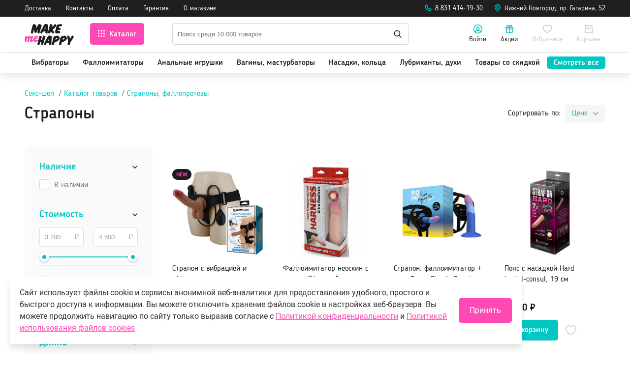

--- FILE ---
content_type: text/html; charset=UTF-8
request_url: https://www.makemehappy.ru/shop/falos/poyasnye/strapony-bez-vibratsii.html
body_size: 49027
content:
<!DOCTYPE html>
<html prefix="og: https://ogp.me/ns#" lang="ru">
<head>
    <meta charset="utf-8">
	<title>Купить страпоны по низким ценам в интернет-магазине MakeMeHappy</title><meta name="title" content="Купить страпоны по низким ценам в интернет-магазине MakeMeHappy"><meta name="robots" content="index,follow">
    <meta http-equiv="X-UA-Compatible" content="IE=edge">
    <meta name="keywords" content="Страпоны, страпон купить, купить женский страпон, купить двойной страпон">
    <meta name="description" content="Купить страпон или набор harness в Нижнем Новгороде с бесплатной доставкой. В наличии женские страпоны, двойные страпоны, анальные страпоны.">
    <meta name="last-modified" content="Mon, 1 Aug 2022 12:14:49 GMT">
    <meta name="viewport" content="initial-scale=1, viewport-fit=cover">
    <meta property="og:type" content="website">    <meta property="og:site_name" content="Интернет-магазин секс-шоп MakeMeHappy (Мейк Ми Хэппи)">
	<meta property="og:url" content="https://www.makemehappy.ru/shop/falos/poyasnye/strapony-bez-vibratsii.html">
	<meta property="og:title" content="Страпоны — купить по низким ценам в секс-шопе MakeMeHappy">
	<meta property="og:image" content="https://www.makemehappy.ru/image/new/d92acbdea1946bac14dec14f9f2cdd935424b302.jpg">
	<meta property="og:image:secure_url" content="https://www.makemehappy.ru/image/new/d92acbdea1946bac14dec14f9f2cdd935424b302.jpg">
	<meta name="twitter:image" content="https://www.makemehappy.ru/image/new/d92acbdea1946bac14dec14f9f2cdd935424b302.jpg">
	<meta property="og:description" content="Купить страпон или набор harness в Нижнем Новгороде с бесплатной доставкой. В наличии женские страпоны, двойные страпоны, анальные страпоны.">
	<meta property="og:image:alt" content="Страпоны — купить по низким ценам в секс-шопе MakeMeHappy">
    <meta name="apple-mobile-web-app-title" content="Интернет-магазин секс-шоп MakeMeHappy (Мейк Ми Хэппи)">
    <meta name="apple-mobile-web-app-status-bar-style" content="white">
    <meta name="theme-color" content="#ffffff" media="(prefers-color-scheme: light)">
    <meta name="theme-color" content="black" media="(prefers-color-scheme: dark)">
	<meta name="mobile-web-app-capable" content="yes">
	<meta name="apple-mobile-web-app-capable" content="yes">
	<link rel="icon" type="image/png" href="/images/icon-16x16.png" sizes="16x16">
	<link rel="icon" type="image/png" href="/images/icon-32x32.png" sizes="32x32">
	<link rel="icon" type="image/png" href="/images/icon-48x48.png" sizes="48x48">
	<link rel="icon" type="image/png" href="/images/icon-72x72.png" sizes="72x72">
	<link rel="icon" type="image/png" href="/images/icon-96x96.png" sizes="96x96">
	<link rel="apple-touch-icon" href="/images/apple-touch-icon-76x76.png">
	<link rel="apple-touch-icon" sizes="76x76" href="/images/apple-touch-icon-76x76.png">
	<link rel="apple-touch-icon" sizes="120x120" href="/images/apple-touch-icon-120x120.png">
	<link rel="apple-touch-icon" sizes="152x152" href="/images/apple-touch-icon-152x152.png">
	<link rel="apple-touch-icon" sizes="167x167" href="/images/apple-touch-icon-167x167.png">
	<link rel="apple-touch-icon" sizes="180x180" href="/images/apple-touch-icon-180x180.png">
	<link rel="apple-touch-icon" sizes="192x192" href="/images/apple-touch-icon-192x192.png">
    <link rel="canonical" href="https://www.makemehappy.ru/shop/falos/poyasnye/strapony-bez-vibratsii.html">

        <link rel="stylesheet" href="/style/bootstrap.min.css">
    
    <link rel="stylesheet" href="/style.css?20250815154603" type="text/css">
   <script type="text/javascript" src="/modules.js?20220907114159" data-main="/script.js?20250813153852"></script>
     	<!-- Google tag (gtag.js) --><script async src="https://www.googletagmanager.com/gtag/js?id=G-HY00PE9S52"></script><script>window.dataLayer = window.dataLayer || [];function gtag(){dataLayer.push(arguments);}gtag('js', new Date());gtag('config', 'G-HY00PE9S52');</script>
	<script type="text/javascript">cmsRequire(['jquery'], function($) {$('<' + 'script type="text/javascript" src="/ga-ua_4.1.js?20220907114159" async></' + 'script' + '>').insertBefore($('script').eq(0));});</script><script type="application/ld+json">{"@context":"https:\/\/schema.org","@type":"Organization","name":"\u0418\u043d\u0442\u0435\u0440\u043d\u0435\u0442-\u043c\u0430\u0433\u0430\u0437\u0438\u043d \u0441\u0435\u043a\u0441-\u0448\u043e\u043f MakeMeHappy (\u041c\u0435\u0439\u043a \u041c\u0438 \u0425\u044d\u043f\u043f\u0438)","alternateName":"MakeMeHappy.ru (\u041c\u0435\u0439\u043a \u041c\u0438 \u0425\u044d\u043f\u043f\u0438)","url":"https:\/\/www.makemehappy.ru\/shop\/falos\/poyasnye\/strapony-bez-vibratsii.html","telephone":"8 831 414-19-30","address":{"@type":"PostalAddress","addressLocality":"\u041d\u0438\u0436\u043d\u0438\u0439 \u041d\u043e\u0432\u0433\u043e\u0440\u043e\u0434","streetAddress":"\u043f\u0440. \u0413\u0430\u0433\u0430\u0440\u0438\u043d\u0430, 52"},"sameAs":["https:\/\/vk.com\/sexshop_makemehappy","https:\/\/t.me\/makemehappy_ru","https:\/\/zen.yandex.ru\/makemehappy"],"logo":"https:\/\/www.makemehappy.ru\/images\/logo_im_2000x1500.png","image":"https:\/\/www.makemehappy.ru\/images\/logo_im_2000x1500.png"}</script></head>
<body class="root__body"><!-- Yandex.Metrika counter --> <script type="text/javascript" > (function(m,e,t,r,i,k,a){m[i]=m[i]||function(){(m[i].a=m[i].a||[]).push(arguments)}; var z = null;m[i].l=1*new Date(); for (var j = 0; j < document.scripts.length; j++) {if (document.scripts[j].src === r) { return; }} k=e.createElement(t),a=e.getElementsByTagName(t)[0],k.async=1,k.src=r,a.parentNode.insertBefore(k,a)}) (window, document, "script", "https://mc.yandex.ru/metrika/tag.js", "ym"); ym(5956411, "init", { clickmap:true, trackLinks:true, accurateTrackBounce:true, webvisor:true, ecommerce:"dataLayer" }); </script> <noscript><div><img src="https://mc.yandex.ru/watch/5956411" style="position:absolute; left:-9999px;" alt="" /></div></noscript> <!-- /Yandex.Metrika counter -->    <svg display="none" xmlns="http://www.w3.org/2000/svg">
    <symbol id="fav" viewBox="0 0 24 24">
        <path fill-rule="evenodd" clip-rule="evenodd" d="M16.5532 2.00002C15.1056 2 14.1724 2.17246 13.1027 2.69607C12.7066 2.88993 12.335 3.12339 11.99 3.39576C11.6582 3.13866 11.3015 2.91592 10.9218 2.72813C9.83132 2.18878 8.85028 2 7.45455 2C3.71644 2 1 5.09727 1 9.11988C1 12.1578 2.69383 15.0923 5.84884 17.9299C7.50489 19.4193 9.61932 20.8933 11.1336 21.6775L12 22.1261L12.8664 21.6775C14.3807 20.8933 16.4951 19.4193 18.1512 17.9299C21.3062 15.0923 23 12.1578 23 9.11988C23 5.13984 20.2579 2.01536 16.5532 2.00002ZM21 9.11988C21 11.4999 19.5862 13.9493 16.8137 16.4429C15.3022 17.8023 13.359 19.1609 12 19.8737C10.641 19.1609 8.69782 17.8023 7.18628 16.4429C4.41382 13.9493 3 11.4999 3 9.11988C3 6.14772 4.88364 4 7.45455 4C8.56428 4 9.24813 4.13159 10.0351 4.52084C10.5 4.75077 10.9109 5.05437 11.2665 5.43377L12.0023 6.2187L12.7315 5.42755C13.0951 5.03295 13.512 4.72244 13.9819 4.49243C14.7459 4.11849 15.387 4 16.5491 4.00001C19.0882 4.01053 21 6.18896 21 9.11988Z" />
    </symbol>
    <symbol id="insta" viewBox="0 0 42 42">
        <rect width="42" height="42" rx="4" fill="#BF63DF" />
        <path d="M21.1875 16.4082C18.5625 16.4082 16.4707 18.541 16.4707 21.125C16.4707 23.75 18.5625 25.8418 21.1875 25.8418C23.7715 25.8418 25.9043 23.75 25.9043 21.125C25.9043 18.541 23.7715 16.4082 21.1875 16.4082ZM21.1875 24.2012C19.5059 24.2012 18.1113 22.8477 18.1113 21.125C18.1113 19.4434 19.4648 18.0898 21.1875 18.0898C22.8691 18.0898 24.2227 19.4434 24.2227 21.125C24.2227 22.8477 22.8691 24.2012 21.1875 24.2012ZM27.1758 16.2441C27.1758 15.6289 26.6836 15.1367 26.0684 15.1367C25.4531 15.1367 24.9609 15.6289 24.9609 16.2441C24.9609 16.8594 25.4531 17.3516 26.0684 17.3516C26.6836 17.3516 27.1758 16.8594 27.1758 16.2441ZM30.293 17.3516C30.2109 15.875 29.8828 14.5625 28.8164 13.4961C27.75 12.4297 26.4375 12.1016 24.9609 12.0195C23.4434 11.9375 18.8906 11.9375 17.373 12.0195C15.8965 12.1016 14.625 12.4297 13.5176 13.4961C12.4512 14.5625 12.123 15.875 12.041 17.3516C11.959 18.8691 11.959 23.4219 12.041 24.9395C12.123 26.416 12.4512 27.6875 13.5176 28.7949C14.625 29.8613 15.8965 30.1895 17.373 30.2715C18.8906 30.3535 23.4434 30.3535 24.9609 30.2715C26.4375 30.1895 27.75 29.8613 28.8164 28.7949C29.8828 27.6875 30.2109 26.416 30.293 24.9395C30.375 23.4219 30.375 18.8691 30.293 17.3516ZM28.3242 26.5391C28.0371 27.3594 27.3809 27.9746 26.6016 28.3027C25.3711 28.7949 22.5 28.6719 21.1875 28.6719C19.834 28.6719 16.9629 28.7949 15.7734 28.3027C14.9531 27.9746 14.3379 27.3594 14.0098 26.5391C13.5176 25.3496 13.6406 22.4785 13.6406 21.125C13.6406 19.8125 13.5176 16.9414 14.0098 15.7109C14.3379 14.9316 14.9531 14.3164 15.7734 13.9883C16.9629 13.4961 19.834 13.6191 21.1875 13.6191C22.5 13.6191 25.3711 13.4961 26.6016 13.9883C27.3809 14.2754 27.9961 14.9316 28.3242 15.7109C28.8164 16.9414 28.6934 19.8125 28.6934 21.125C28.6934 22.4785 28.8164 25.3496 28.3242 26.5391Z" fill="white" />
    </symbol>
    <symbol id="youtube" viewBox="0 0 42 42">
        <rect width="42" height="42" rx="4" fill="#EA4040" />
        <path d="M31.4453 16.3828C31.2109 15.4453 30.4688 14.7031 29.5703 14.4688C27.8906 14 21.25 14 21.25 14C21.25 14 14.5703 14 12.8906 14.4688C11.9922 14.7031 11.25 15.4453 11.0156 16.3828C10.5469 18.0234 10.5469 21.5391 10.5469 21.5391C10.5469 21.5391 10.5469 25.0156 11.0156 26.6953C11.25 27.6328 11.9922 28.3359 12.8906 28.5703C14.5703 29 21.25 29 21.25 29C21.25 29 27.8906 29 29.5703 28.5703C30.4688 28.3359 31.2109 27.6328 31.4453 26.6953C31.9141 25.0156 31.9141 21.5391 31.9141 21.5391C31.9141 21.5391 31.9141 18.0234 31.4453 16.3828ZM19.0625 24.7031V18.375L24.6094 21.5391L19.0625 24.7031Z" fill="white" />
    </symbol>
    <symbol id="vkontakte" viewBox="0 0 42 42">
        <rect width="42" height="42" rx="4" fill="#4D93C6" />
        <path d="M31.3535 15.4648C31.4766 14.9727 31.3535 14.5625 30.6152 14.5625H28.1953C27.5801 14.5625 27.293 14.8906 27.1289 15.2598C27.1289 15.2598 25.8984 18.2539 24.1758 20.2227C23.6016 20.7559 23.3555 20.9609 23.0273 20.9609C22.9043 20.9609 22.6582 20.7559 22.6582 20.2637V15.4648C22.6582 14.8496 22.4941 14.5625 21.9609 14.5625H18.1875C17.7773 14.5625 17.5723 14.8496 17.5723 15.1367C17.5723 15.7109 18.4336 15.834 18.5156 17.4746V21.043C18.5156 21.8223 18.3926 21.9863 18.0645 21.9863C17.2441 21.9863 15.2754 18.9512 14.0859 15.5059C13.8398 14.8496 13.5938 14.5625 12.9785 14.5625H10.5586C9.90234 14.5625 9.73828 14.8906 9.73828 15.2598C9.73828 15.916 10.5586 19.0742 13.5527 23.2988C15.5625 26.1699 18.3926 27.6875 20.9355 27.6875C22.4531 27.6875 22.6582 27.3594 22.6582 26.7852C22.6582 24.0371 22.5352 23.75 23.2734 23.75C23.6426 23.75 24.2578 23.9551 25.6934 25.3496C27.334 26.9902 27.6211 27.6875 28.5234 27.6875H30.9434C31.6406 27.6875 31.9688 27.3594 31.7637 26.6621C31.3125 25.2676 28.2363 22.3145 28.0723 22.1094C27.7031 21.6582 27.8262 21.4531 28.0723 21.043C28.0723 21.043 31.0254 16.8594 31.3535 15.4648Z" fill="white" />
    </symbol>
    <symbol id="logowhite" viewBox="0 0 89 38">
        <path d="M87.0215 25.4303C86.6263 26.087 86.1672 26.8018 85.65 27.5863C85.1329 28.365 84.5866 29.1844 84.0113 30.027C83.436 30.8755 82.8723 31.6949 82.3145 32.4852C82.0355 33.3162 81.7915 34.124 81.5765 34.9202C81.3615 35.7163 81.1639 36.5008 80.9837 37.2795C80.8966 37.5178 80.8036 37.698 80.6932 37.82C80.5828 37.942 80.4084 38.0001 80.1702 38.0001C80.0249 38.0001 79.8448 37.9653 79.6297 37.8897C79.3392 37.7909 79.0544 37.6921 78.7639 37.5933C78.4733 37.4887 78.2118 37.3667 77.9678 37.2214C77.7295 37.0761 77.5319 36.9076 77.3809 36.71C77.2298 36.5124 77.1542 36.2684 77.1542 35.9778C77.1542 35.6872 77.2065 35.356 77.3053 34.9783C77.4099 34.6005 77.5087 34.2112 77.6017 33.816L77.5842 33.8334C77.6656 33.415 77.7702 32.9734 77.8806 32.5085C77.9968 32.0436 78.1189 31.567 78.2525 31.0731C78.0724 30.3408 77.898 29.5738 77.7295 28.7776C77.561 27.9757 77.3983 27.1853 77.2356 26.4008C77.0729 25.6163 76.9276 24.855 76.7939 24.1228C76.6603 23.3905 76.5441 22.7164 76.4336 22.1062C76.3988 21.961 76.3813 21.8099 76.3813 21.653C76.3813 21.3043 76.5324 21.0776 76.8404 20.9672C77.1484 20.8568 77.6307 20.8045 78.2932 20.8045C78.4385 20.8045 78.5838 20.8103 78.7348 20.8219C78.8859 20.8336 79.0486 20.8626 79.2288 20.9091L79.2113 20.8917C79.4147 20.9382 79.5833 20.9963 79.7169 21.0602C79.8506 21.1241 79.961 21.2055 80.0481 21.3043C80.1411 21.4031 80.2109 21.5193 80.2748 21.653C80.3329 21.7924 80.3968 21.9493 80.4549 22.1295C80.6002 22.7048 80.7629 23.3789 80.9431 24.146C81.1232 24.9131 81.3033 25.7325 81.4835 26.5984C82.0704 25.7092 82.6457 24.8201 83.2036 23.931C83.7614 23.0419 84.3135 22.1527 84.8539 21.2636C84.9527 21.037 85.0747 20.8801 85.2258 20.7929C85.3769 20.7115 85.5396 20.665 85.7198 20.665C86.0219 20.665 86.3183 20.7522 86.6147 20.9149C86.911 21.0835 87.1784 21.2868 87.4166 21.5193C87.6549 21.7517 87.8524 21.9958 88.0035 22.2399C88.1546 22.484 88.2302 22.6816 88.2302 22.8268C88.2302 22.9837 88.2011 23.1348 88.1488 23.2859C88.0965 23.437 88.021 23.5997 87.9222 23.7799C87.7188 24.2332 87.4166 24.7736 87.0215 25.4303Z" fill="white" />
        <path d="M72.7897 30.0792C72.2203 30.4802 71.5985 30.8579 70.936 31.2066C70.2677 31.5553 69.5704 31.8749 68.844 32.1713C68.1176 32.4677 67.3912 32.7234 66.6706 32.9384C66.4673 33.659 66.2639 34.368 66.0663 35.0537C65.8687 35.7452 65.6828 36.431 65.5142 37.1167C65.4038 37.355 65.2934 37.5351 65.1714 37.6572C65.0493 37.7792 64.8634 37.8373 64.6135 37.8373C64.4566 37.8373 64.2997 37.8199 64.1428 37.785C63.8523 37.6862 63.5675 37.5932 63.277 37.4944C62.9864 37.3956 62.7307 37.2852 62.5099 37.1516C62.2891 37.0179 62.1089 36.8552 61.9695 36.6634C61.83 36.4716 61.7603 36.2218 61.7603 35.9254C61.7603 35.7452 61.8067 35.5128 61.9055 35.2222C62.0624 34.92 62.2251 34.4203 62.3995 33.7171C62.5738 33.0139 62.754 32.2178 62.9399 31.317C63.1259 30.4221 63.3176 29.4923 63.5094 28.5334C63.7012 27.5745 63.8929 26.6854 64.0789 25.866C64.2648 25.0466 64.4508 24.3609 64.6309 23.803C64.8111 23.2451 64.9796 22.9255 65.1365 22.8383C65.5956 22.6117 66.0895 22.3793 66.6242 22.1468C67.1588 21.9143 67.7108 21.6993 68.2803 21.5076C68.8498 21.3158 69.4193 21.1589 69.983 21.0368C70.5467 20.9148 71.0871 20.8567 71.6043 20.8567C72.1099 20.8567 72.5689 20.9264 72.9931 21.0659C73.4115 21.2054 73.7776 21.4436 74.0914 21.7749C74.2832 21.9899 74.4866 22.2398 74.6958 22.5245C74.905 22.8093 75.0968 23.1115 75.2711 23.4427C75.4454 23.774 75.5907 24.1285 75.7011 24.5062C75.8173 24.8839 75.8696 25.2849 75.8696 25.7033C75.8696 26.3426 75.7127 26.9063 75.3931 27.406C75.0735 27.9058 74.7016 28.3823 74.2658 28.8414C73.859 29.2656 73.3592 29.6782 72.7897 30.0792ZM68.629 26.8191C68.443 27.3653 68.2455 27.9465 68.0421 28.5567C68.6813 28.3068 69.245 28.0162 69.7389 27.7024C70.2329 27.3828 70.6455 27.0632 70.9709 26.7493C71.3021 26.4297 71.552 26.1275 71.7263 25.8312C71.9006 25.5348 71.9878 25.2733 71.9878 25.0466C71.9878 25.0234 71.9936 24.9943 72.0053 24.9653C72.0169 24.9362 72.0111 24.9072 71.9762 24.8723C71.9471 24.8432 71.8774 24.82 71.7786 24.8026C71.674 24.7851 71.5171 24.7735 71.3021 24.7735C71.0232 24.7735 70.7036 24.8084 70.3258 24.8839C69.9481 24.9595 69.5704 25.0757 69.1694 25.2442C68.9951 25.744 68.815 26.2728 68.629 26.8191Z" fill="white" />
        <path d="M59.8483 30.0792C59.2789 30.4802 58.6571 30.8579 57.9946 31.2066C57.3263 31.5553 56.629 31.8749 55.9026 32.1713C55.1762 32.4677 54.4498 32.7234 53.7292 32.9384C53.5258 33.659 53.3225 34.368 53.1249 35.0537C52.9273 35.7452 52.7414 36.431 52.5728 37.1167C52.4624 37.355 52.352 37.5351 52.23 37.6572C52.1079 37.7792 51.922 37.8373 51.6721 37.8373C51.5152 37.8373 51.3583 37.8199 51.2014 37.785C50.9108 37.6862 50.6261 37.5932 50.3355 37.4944C50.045 37.3956 49.7893 37.2852 49.5685 37.1516C49.3477 37.0179 49.1675 36.8552 49.028 36.6634C48.8886 36.4716 48.8188 36.2218 48.8188 35.9254C48.8188 35.7452 48.8653 35.5128 48.9641 35.2222C49.121 34.92 49.2837 34.4203 49.4581 33.7171C49.6324 33.0139 49.8125 32.2178 49.9985 31.317C50.1845 30.4221 50.3762 29.4923 50.568 28.5334C50.7598 27.5745 50.9515 26.6854 51.1375 25.866C51.3234 25.0466 51.5094 24.3609 51.6895 23.803C51.8697 23.2451 52.0382 22.9255 52.1951 22.8383C52.6542 22.6117 53.1481 22.3793 53.6827 22.1468C54.2174 21.9143 54.7694 21.6993 55.3389 21.5076C55.9084 21.3158 56.4779 21.1589 57.0416 21.0368C57.6053 20.9148 58.1457 20.8567 58.6629 20.8567C59.1684 20.8567 59.6275 20.9264 60.0517 21.0659C60.4701 21.2054 60.8362 21.4436 61.15 21.7749C61.3418 21.9899 61.5452 22.2398 61.7544 22.5245C61.9636 22.8093 62.1554 23.1115 62.3297 23.4427C62.504 23.774 62.6493 24.1285 62.7597 24.5062C62.8759 24.8839 62.9282 25.2849 62.9282 25.7033C62.9282 26.3426 62.7713 26.9063 62.4517 27.406C62.1321 27.9058 61.7602 28.3823 61.3244 28.8414C60.9176 29.2656 60.4178 29.6782 59.8483 30.0792ZM55.6818 26.8191C55.4958 27.3653 55.2982 27.9465 55.0948 28.5567C55.7341 28.3068 56.2978 28.0162 56.7917 27.7024C57.2856 27.3828 57.6982 27.0632 58.0295 26.7493C58.3607 26.4297 58.6106 26.1275 58.7849 25.8312C58.9592 25.5348 59.0464 25.2733 59.0464 25.0466C59.0464 25.0234 59.0522 24.9943 59.0638 24.9653C59.0755 24.9362 59.0697 24.9072 59.0348 24.8723C59.0057 24.8432 58.936 24.82 58.8372 24.8026C58.7326 24.7851 58.5757 24.7735 58.3607 24.7735C58.0818 24.7735 57.7622 24.8084 57.3844 24.8839C57.0125 24.9537 56.629 25.0757 56.228 25.2442C56.0537 25.744 55.8677 26.2728 55.6818 26.8191Z" fill="white" />
        <path d="M44.0135 33.9497L43.9787 33.5894C43.1593 33.7114 42.3574 33.8334 41.5729 33.9613C40.7884 34.0891 40.091 34.2286 39.4925 34.3855C39.3007 34.7226 39.1148 35.0887 38.9404 35.478C38.7661 35.8674 38.5918 36.2277 38.4116 36.5589C38.2315 36.8902 38.0513 37.1633 37.8712 37.3783C37.691 37.5933 37.4935 37.7038 37.2785 37.7038C37.0867 37.7038 36.8775 37.6573 36.645 37.5585L36.43 37.4481C36.2383 37.3493 36.0465 37.2505 35.8547 37.1401C35.663 37.0297 35.4886 36.9134 35.3434 36.7914C35.1923 36.6635 35.0702 36.5299 34.9714 36.3788C34.8785 36.2277 34.8262 36.0592 34.8262 35.8674C34.8262 35.7337 34.8436 35.5885 34.8727 35.4374C34.9017 35.2805 34.9598 35.1003 35.0412 34.8969C35.448 33.9845 35.9477 32.9501 36.5288 31.7879C37.1099 30.6256 37.7259 29.4459 38.3651 28.2488C39.0102 27.0458 39.6494 25.8836 40.2944 24.7504C40.9395 23.6172 41.5322 22.6351 42.0726 21.7924C42.276 21.4786 42.5201 21.2171 42.8048 21.0079C43.0896 20.7987 43.4731 20.6941 43.9671 20.6941C44.798 20.6941 45.4896 20.7638 46.0474 20.9033C46.6053 21.0428 47.0934 21.1822 47.5176 21.3275L47.8431 21.4205C48.215 21.5542 48.4648 21.7169 48.5985 21.9145C48.7322 22.112 48.7961 22.3677 48.7961 22.6816C48.7961 22.7397 48.7961 22.8094 48.7961 22.8791C48.7961 22.9373 48.7903 23.0012 48.7787 23.0593V23.0419C48.6799 23.8322 48.5927 24.7794 48.5171 25.872C48.4358 26.9645 48.3661 28.1267 48.3021 29.3529C48.2382 30.5791 48.1801 31.8344 48.1336 33.1128C48.0871 34.3913 48.0406 35.6117 48.0058 36.7623C48.0058 37.1459 47.936 37.4132 47.7908 37.5527C47.6455 37.698 47.3549 37.7677 46.9075 37.7677C46.5704 37.7677 46.2566 37.7561 45.9719 37.7328C45.6813 37.7096 45.385 37.6282 45.0712 37.5004L45.0886 37.5178C44.7167 37.3958 44.461 37.2389 44.3215 37.0413C44.1821 36.8437 44.1007 36.5008 44.0775 36.0243C44.031 35.4141 44.0135 34.7284 44.0135 33.9497ZM43.1012 27.7897C42.6886 28.5045 42.2702 29.2483 41.846 30.0154C42.2179 29.9573 42.584 29.905 42.9443 29.8701C43.3046 29.8353 43.6707 29.8062 44.0426 29.783C44.0775 29.0972 44.1123 28.4173 44.153 27.7432C44.1879 27.0691 44.2285 26.4066 44.2808 25.7615C43.9089 26.4008 43.5196 27.0749 43.1012 27.7897Z" fill="white" />
        <path d="M36.3716 26.345C36.0113 27.4608 35.6452 28.6288 35.2791 29.8434C34.913 31.058 34.5527 32.2842 34.1982 33.522C33.8437 34.7598 33.5241 35.9278 33.2336 37.0204L33.251 36.9681C33.2278 37.2702 33.1406 37.4736 33.0011 37.5899C32.8559 37.7061 32.6583 37.7584 32.4084 37.7584C32.2399 37.7584 32.0597 37.7293 31.8563 37.677C31.6588 37.6247 31.4438 37.5666 31.2171 37.5085C30.9672 37.3865 30.729 37.2819 30.514 37.1947C30.299 37.1075 30.1072 37.0029 29.9387 36.8983C29.7702 36.7879 29.6365 36.6542 29.5435 36.4915C29.4447 36.3288 29.3982 36.1138 29.3982 35.8523C29.3982 35.6954 29.4273 35.5094 29.4912 35.2944V35.3118C29.5726 34.8934 29.683 34.4053 29.805 33.859C29.9329 33.3128 30.0723 32.7142 30.2292 32.0633C29.8457 32.1214 29.468 32.1795 29.1019 32.2319C28.7358 32.2842 28.3697 32.3423 28.0094 32.4004C27.7944 33.0977 27.6026 33.7602 27.4341 34.382C27.2656 35.0097 27.1145 35.6024 26.9808 36.1661C26.9111 36.4276 26.8472 36.6601 26.8007 36.8576C26.7542 37.0552 26.6961 37.2238 26.6322 37.3516C26.5682 37.4853 26.4811 37.5841 26.3707 37.648C26.2602 37.7119 26.1208 37.7468 25.9406 37.7468C25.8709 37.7468 25.7895 37.741 25.6966 37.7293C25.6036 37.7177 25.499 37.6945 25.3828 37.6596C25.069 37.5259 24.7668 37.4097 24.4704 37.3109C24.1741 37.2121 23.9126 37.0959 23.6743 36.9681C23.4419 36.8402 23.2559 36.6891 23.1164 36.5148C22.977 36.3404 22.9072 36.1138 22.9072 35.8407C22.9072 35.6489 22.9479 35.4339 23.0351 35.1898C23.3489 34.2542 23.6569 33.2023 23.9649 32.0459C24.2728 30.8836 24.575 29.7039 24.8772 28.4952C25.1794 27.2864 25.4641 26.1009 25.7431 24.9329C26.022 23.7648 26.2835 22.7013 26.5392 21.7425C26.6496 21.4519 26.7716 21.2485 26.9111 21.1265C27.0506 21.0044 27.2365 20.9463 27.4806 20.9463C27.591 20.9463 27.7595 20.9812 27.992 21.0567C28.2244 21.1265 28.4743 21.2195 28.7416 21.3299C29.0089 21.4403 29.2646 21.5565 29.5261 21.6902C29.7818 21.8238 30.0026 21.9575 30.1827 22.0853L30.1653 22.0679C30.4152 22.2364 30.6011 22.3933 30.7057 22.5444C30.8162 22.6955 30.8685 22.8699 30.8685 23.0733C30.8685 23.2534 30.8336 23.451 30.758 23.666C30.5547 24.2529 30.3164 24.9503 30.0549 25.7464C29.7876 26.5484 29.5145 27.4143 29.2239 28.3499C29.5145 28.3267 29.7992 28.3034 30.0898 28.2802C30.3803 28.2569 30.6534 28.2337 30.9208 28.2104H30.9033L31.2462 28.193C31.5948 27.0017 31.9319 25.8278 32.2631 24.6714C32.5944 23.5091 32.914 22.4805 33.2278 21.5798C33.3207 21.2659 33.4486 21.0451 33.6055 20.9115C33.7624 20.7778 33.96 20.7139 34.1982 20.7139C34.39 20.7139 34.605 20.7545 34.8491 20.8417H34.8316C35.0815 20.9115 35.3663 21.0161 35.6801 21.1497C35.9939 21.2834 36.2786 21.4403 36.5459 21.6204C36.8074 21.8006 37.0341 21.9924 37.2142 22.1957C37.3943 22.3991 37.4873 22.5967 37.4873 22.7885C37.4873 22.957 37.4525 23.1488 37.3769 23.3638C37.0631 24.2355 36.7319 25.2234 36.3716 26.345Z" fill="white" />
        <path d="M58.1052 1.2669C58.5875 1.14486 59.1105 1.02283 59.68 0.894977C60.2495 0.767128 60.8481 0.650902 61.464 0.546299C62.08 0.435884 62.7192 0.342904 63.3643 0.255734C64.0151 0.174376 64.6543 0.116263 65.2936 0.0930176H65.3807C65.7643 0.0930176 66.0606 0.174375 66.2756 0.325469C66.4848 0.482374 66.6475 0.714827 66.7521 1.02864V1.0112C66.8742 1.29014 66.9555 1.51679 67.002 1.69694C67.0485 1.87709 67.095 2.06886 67.1299 2.27225L67.1124 2.25482C67.1589 2.41172 67.1822 2.57444 67.1822 2.74297C67.1822 3.0684 67.1124 3.29504 66.9672 3.4287C66.8219 3.56236 66.5546 3.64953 66.1536 3.69602C65.526 3.75413 64.8868 3.82387 64.2243 3.90523C63.5618 3.98659 62.8587 4.07375 62.1149 4.18417C61.9696 4.57934 61.8185 5.00937 61.6616 5.47428C61.5047 5.93918 61.342 6.39827 61.1735 6.85155C61.6907 6.79344 62.2137 6.75857 62.7425 6.74114H62.8703C63.219 6.74114 63.4979 6.79344 63.7013 6.90386C63.9047 7.01427 64.0732 7.21767 64.2069 7.51404V7.50242C64.3522 7.78136 64.4509 8.04287 64.5149 8.28694C64.573 8.53102 64.6369 8.7809 64.695 9.0366L64.6776 9.01917C64.7241 9.19932 64.7473 9.3446 64.7473 9.4492C64.7473 9.6526 64.6776 9.82113 64.5381 9.94316C64.3986 10.071 64.2185 10.1698 63.9977 10.2395C63.7769 10.3093 63.5154 10.3674 63.2248 10.4081C62.9284 10.4487 62.6263 10.4952 62.3125 10.5417H62.3299C61.8708 10.6405 61.4292 10.7277 60.9933 10.8032C60.5633 10.8846 60.1333 10.966 59.7149 11.0647C59.6161 11.303 59.5231 11.5645 59.4243 11.8493C59.3255 12.134 59.2674 12.3781 59.2442 12.5989C59.7033 12.5176 60.174 12.4362 60.6621 12.3665C61.1502 12.2967 61.6616 12.2561 62.202 12.2561C62.5275 12.2561 62.789 12.32 62.9865 12.4478C63.1841 12.5757 63.3352 12.7791 63.4456 13.0696V13.0522C63.5909 13.3428 63.7187 13.6566 63.835 14.0053C63.9512 14.3539 64.0035 14.6852 64.0035 14.999C64.0035 15.2779 63.9396 15.4697 63.8059 15.5743C63.6723 15.6847 63.434 15.7719 63.0853 15.8474C62.3183 16.016 61.528 16.1845 60.7144 16.3588C59.9008 16.5332 59.1163 16.7017 58.3609 16.8702L58.3783 16.8528C58.0413 16.9342 57.7565 16.9806 57.5299 16.9806C57.2626 16.9806 57.036 16.9458 56.8384 16.8702C56.6408 16.8005 56.4549 16.6901 56.2863 16.5564C56.1178 16.4169 55.9493 16.2542 55.775 16.0683C55.6006 15.8823 55.4089 15.6673 55.2055 15.429V15.4465C55.037 15.2663 54.9033 15.0687 54.8103 14.8537C54.7173 14.6387 54.665 14.3714 54.665 14.0576C54.665 13.8774 54.6825 13.6973 54.7173 13.5171L57.8553 1.51097L58.1052 1.2669Z" fill="white" />
        <path d="M55.2867 5.34649C54.8451 5.88112 54.3628 6.4332 53.8281 7.00271C53.2935 7.57221 52.7415 8.14753 52.172 8.72285C51.6025 9.29817 51.0446 9.84443 50.5042 10.3616C50.7831 10.9137 51.0853 11.4716 51.4223 12.0295C51.7594 12.5874 52.0732 13.1104 52.3579 13.5869C52.6485 14.0692 52.8867 14.476 53.0785 14.8131C53.2703 15.1501 53.3691 15.3652 53.3691 15.4639C53.3691 15.6557 53.311 15.8068 53.2005 15.923C53.0843 16.0393 52.9158 16.1613 52.6892 16.295L52.7066 16.2775C52.4044 16.4344 52.0616 16.5623 51.6722 16.6669C51.2829 16.7715 50.9516 16.818 50.6901 16.818C50.4112 16.818 50.1439 16.7366 49.8766 16.5855C49.6093 16.4286 49.3362 16.1845 49.0456 15.8475C48.755 15.5104 48.4471 15.0804 48.11 14.5516C47.773 14.0227 47.3894 13.3835 46.9536 12.6397C46.7618 13.337 46.5817 13.9879 46.4132 14.5981C46.2446 15.2024 46.0877 15.7719 45.9425 16.3008L45.9599 16.2485C45.9366 16.5623 45.8495 16.7831 45.71 16.9052C45.5647 17.033 45.373 17.0969 45.1347 17.0969C44.9778 17.0969 44.8093 17.0679 44.6233 17.0156C44.4374 16.9633 44.234 16.8993 44.019 16.8238C43.7052 16.7134 43.4321 16.6146 43.1996 16.5158C42.9672 16.4228 42.7696 16.3066 42.6069 16.1729C42.4442 16.0393 42.3221 15.8824 42.2466 15.7022C42.171 15.5221 42.1304 15.307 42.1304 15.0513C42.1304 14.8828 42.1478 14.7085 42.1827 14.5283V14.5458C42.2524 14.075 42.3686 13.4881 42.5255 12.7675C42.6824 12.0527 42.8626 11.274 43.0776 10.4314C43.2868 9.58873 43.5076 8.71704 43.7459 7.81047C43.9783 6.90391 44.2166 6.0206 44.4606 5.17215C44.6989 4.31789 44.9313 3.52174 45.1521 2.77789C45.373 2.03405 45.5706 1.40062 45.7391 0.883413C45.8611 0.592848 46.0006 0.389453 46.1633 0.261605C46.326 0.133756 46.5294 0.0698319 46.7676 0.0698319C46.849 0.0698319 46.9362 0.0756425 47.0291 0.0872651C47.1221 0.0988877 47.2267 0.122133 47.3429 0.157001H47.3255C47.6277 0.244171 47.9473 0.354585 48.2785 0.488245C48.6156 0.627716 48.9236 0.78462 49.1967 0.964771C49.4756 1.14492 49.7023 1.33669 49.8824 1.54009C50.0625 1.74348 50.1497 1.94107 50.1497 2.13284C50.1497 2.22001 50.1381 2.30718 50.1148 2.40597C50.0916 2.50476 50.0509 2.61518 49.987 2.74884L50.0044 2.7314C49.8359 3.14982 49.6674 3.62053 49.4989 4.13774C49.3303 4.65494 49.1502 5.21864 48.9584 5.83463L49.1734 5.63705C49.6441 5.15471 50.109 4.67238 50.5797 4.18423C51.0504 3.69608 51.4979 3.23118 51.9337 2.77789C52.3637 2.32461 52.7647 1.9062 53.125 1.51684C53.4853 1.12749 53.7875 0.784621 54.0257 0.499867L54.0083 0.517301C54.2756 0.180246 54.5371 0.0117188 54.8044 0.0117188C54.9729 0.0117188 55.1705 0.0930766 55.3971 0.24417C55.6238 0.401075 55.8446 0.598659 56.0538 0.836923C56.263 1.07519 56.4431 1.35413 56.5942 1.66794C56.7453 1.98175 56.8209 2.28974 56.8209 2.58612C56.8209 2.95804 56.6698 3.39389 56.3676 3.88204C56.0829 4.32951 55.7226 4.81185 55.2867 5.34649Z" fill="white" />
        <path d="M37.3133 13.2556L37.2784 12.8953C36.4591 13.0173 35.6571 13.1393 34.8726 13.2672C34.0823 13.395 33.3908 13.5345 32.7922 13.6914C32.6005 14.0285 32.4145 14.3946 32.2402 14.7839C32.0659 15.1733 31.8915 15.5336 31.7056 15.8648C31.5254 16.1961 31.3453 16.4692 31.1651 16.6842C30.985 16.8993 30.7874 17.0097 30.5724 17.0097C30.3806 17.0097 30.1714 16.9632 29.939 16.8644L29.724 16.754C29.5322 16.6552 29.3405 16.5564 29.1487 16.446C28.9569 16.3356 28.7826 16.2193 28.6373 16.0973C28.4862 15.9694 28.3642 15.8358 28.2654 15.6847C28.1666 15.5336 28.1201 15.3651 28.1201 15.1733C28.1201 15.0396 28.1376 14.8944 28.1666 14.7433C28.1957 14.5864 28.2538 14.4062 28.3351 14.2028C28.7419 13.2904 29.2417 12.256 29.8228 11.0938C30.4039 9.93151 31.0199 8.75181 31.6591 7.55469C32.3041 6.35175 32.9433 5.18949 33.5884 4.05629C34.2334 2.92889 34.8203 1.94097 35.3666 1.09833C35.57 0.784525 35.814 0.523017 36.0988 0.313811C36.3835 0.104604 36.767 0 37.261 0C38.092 0 38.7835 0.0697359 39.3414 0.209207C39.8992 0.348678 40.3874 0.488149 40.8116 0.633431L41.137 0.726412C41.5089 0.860072 41.7646 1.02279 41.8924 1.22037C42.0261 1.41796 42.09 1.67365 42.09 1.98746C42.09 2.04558 42.09 2.11531 42.09 2.18505C42.09 2.24316 42.0842 2.30709 42.0726 2.3652V2.33033C41.9738 3.12067 41.8866 4.06791 41.8111 5.16043C41.7355 6.25295 41.66 7.41522 41.5961 8.6414C41.5322 9.86758 41.474 11.1228 41.4276 12.4013C41.3811 13.6798 41.3346 14.9002 41.2997 16.0508C41.2997 16.4343 41.23 16.7017 41.0847 16.8411C40.9394 16.9864 40.6431 17.0562 40.2014 17.0562C39.8644 17.0562 39.5506 17.0445 39.2658 17.0213C38.9753 16.998 38.6789 16.9167 38.3651 16.7888L38.3825 16.8063C38.0106 16.6842 37.7549 16.5273 37.6155 16.3297C37.476 16.1322 37.3946 15.7893 37.3714 15.3128C37.3365 14.72 37.3133 14.0343 37.3133 13.2556ZM36.4068 7.09559C35.9942 7.81038 35.5758 8.55423 35.1516 9.32132C35.5235 9.26321 35.8896 9.21091 36.2499 9.17604C36.6101 9.14117 36.9762 9.11211 37.3482 9.08887C37.383 8.40314 37.4179 7.72321 37.4586 7.0491C37.4934 6.37499 37.5341 5.7125 37.5864 5.06745C37.2145 5.70669 36.8193 6.3808 36.4068 7.09559Z" fill="white" />
        <path d="M17.1552 11.4768C17.0913 10.6632 17.039 9.8206 17.0041 8.94309C16.8007 9.6172 16.6032 10.2855 16.4172 10.9422C16.2312 11.6047 16.0569 12.2439 15.8942 12.8715C15.7315 13.4991 15.5804 14.0919 15.4409 14.6556C15.3015 15.2193 15.1794 15.7365 15.069 16.2072C14.9702 16.521 14.854 16.7477 14.7204 16.8929C14.5809 17.0382 14.3949 17.108 14.1509 17.108C13.8487 17.108 13.5291 17.0557 13.1978 16.9569C12.8666 16.8581 12.547 16.7128 12.2623 16.5326C11.9717 16.3525 11.7393 16.1433 11.5475 15.9108C11.3615 15.6784 11.2686 15.4285 11.2686 15.1612C11.2686 14.981 11.286 14.8067 11.3209 14.6382V14.6556C11.408 14.1384 11.5301 13.5224 11.6928 12.8076C11.8555 12.0928 12.0356 11.3257 12.2448 10.5121C12.4482 9.69275 12.669 8.85011 12.9015 7.97842C13.1339 7.10672 13.3722 6.25827 13.6046 5.43888C13.8371 4.61368 14.0695 3.84078 14.2903 3.12017C14.5112 2.39957 14.7145 1.77776 14.8947 1.26637C15.04 0.882823 15.2085 0.615505 15.4003 0.464412C15.592 0.313318 15.8477 0.23777 16.1557 0.23777C16.8414 0.23777 17.44 0.319129 17.9513 0.481845C18.4627 0.644561 18.916 0.807278 19.3111 0.975805H19.2937C19.5959 1.09784 19.8283 1.21988 19.9968 1.35354C20.1654 1.4872 20.2932 1.63248 20.3746 1.7952C20.4559 1.95792 20.514 2.14388 20.5373 2.35308C20.5605 2.56229 20.5838 2.80055 20.607 3.06206C20.5954 3.12017 20.5896 3.20153 20.5896 3.29451C20.5896 3.40493 20.5954 3.53859 20.607 3.70711C20.6186 3.87564 20.6361 4.1139 20.6535 4.4219C20.6709 4.7299 20.6942 5.11345 20.7232 5.58416C20.7523 6.05488 20.7813 6.63601 20.8046 7.33336C21.0196 6.9382 21.252 6.52559 21.4903 6.09556C21.7286 5.67133 21.9726 5.2413 22.2225 4.81707C22.4666 4.39285 22.7164 3.97443 22.9605 3.56183C23.2046 3.15504 23.4428 2.7715 23.6753 2.40538V2.42282C23.9135 2.0044 24.1285 1.6441 24.3145 1.34192C24.5005 1.03973 24.6864 0.789844 24.8666 0.59226C25.0467 0.394676 25.2385 0.249393 25.436 0.162224C25.6336 0.0692433 25.8603 0.0285645 26.1101 0.0285645C26.2438 0.0285645 26.3833 0.0401867 26.5227 0.0634319C26.668 0.0866771 26.8249 0.127356 26.9934 0.19128H26.976C27.2782 0.261016 27.6443 0.353996 28.0743 0.470222C28.5101 0.586448 28.9169 0.72592 29.3004 0.894448C29.684 1.06298 30.0152 1.26056 30.2941 1.4872C30.5731 1.71384 30.7067 1.98116 30.7067 2.27754C30.7067 2.37633 30.6951 2.48093 30.6777 2.59135C30.6602 2.70757 30.6195 2.82961 30.5614 2.96327V2.94584C30.3813 3.48629 30.1779 4.12553 29.9571 4.85775C29.7363 5.58997 29.5038 6.36869 29.2656 7.19389C29.0273 8.0191 28.7774 8.86174 28.5275 9.73343C28.2777 10.6051 28.0336 11.442 27.807 12.2497C27.5803 13.0575 27.3711 13.8071 27.1852 14.5045C26.9992 15.2019 26.8481 15.7888 26.7261 16.2711C26.6448 16.5094 26.5402 16.7012 26.4297 16.8406C26.3135 16.9801 26.1101 17.0499 25.808 17.0499C25.6743 17.0499 25.5116 17.0266 25.3198 16.9859C25.1281 16.9452 24.9305 16.8871 24.7271 16.8232C24.5237 16.7593 24.3261 16.6837 24.1344 16.5966C23.9426 16.5152 23.7857 16.428 23.6637 16.3467H23.6811C23.1755 16.0445 22.9256 15.6493 22.9256 15.1554C22.9256 14.9636 22.9431 14.7834 22.9779 14.6149V14.6324C23.0244 14.3592 23.0942 14.0222 23.1755 13.6212C23.2569 13.2202 23.3557 12.7902 23.4661 12.3136C23.5765 11.8371 23.6985 11.3373 23.838 10.8085C23.9775 10.2797 24.1169 9.74505 24.2622 9.2046C23.96 9.73343 23.6637 10.2681 23.3615 10.8085C23.0593 11.349 22.7746 11.872 22.4956 12.3776C22.2167 12.8832 21.9668 13.3597 21.7286 13.813C21.4961 14.2662 21.2985 14.6556 21.1416 14.9927C21.0719 15.1379 21.0022 15.26 20.9441 15.3646C20.8859 15.4692 20.822 15.5505 20.7639 15.6145C20.7058 15.6784 20.6303 15.7307 20.5489 15.7597C20.4675 15.7888 20.3513 15.8062 20.206 15.8062C20.0375 15.8062 19.8922 15.7888 19.7702 15.7539C19.4448 15.6842 19.1484 15.6087 18.8869 15.5389C18.6196 15.4692 18.393 15.3646 18.1954 15.2309C17.9978 15.0973 17.8293 14.9171 17.7015 14.6788C17.5678 14.4464 17.4748 14.121 17.4109 13.7142C17.3005 13.0342 17.2191 12.2904 17.1552 11.4768Z" fill="white" />
        <path d="M25.5573 25.6801C24.1858 27.7722 22.0706 29.1669 20.4377 29.1669C19.5021 29.1669 19.2813 28.5684 19.2813 27.4875C22.5762 26.7436 23.75 25.1804 23.75 23.1638C23.75 21.4844 22.8377 20.6882 21.1815 20.6882C19.0721 20.6882 16.4571 23.7217 15.9805 26.9877C14.6905 28.5684 13.6038 29.411 13.2493 29.411C13.0343 29.411 12.9123 29.3122 12.9123 29.0507C12.9123 28.4521 13.8711 26.3601 14.3069 25.3024C14.737 24.2912 14.9578 23.4544 14.9578 22.8268C14.9578 21.8912 14.429 21.0485 13.3249 21.0485C12.2673 21.0485 10.9481 22.0829 8.97235 25.0409C9.54765 23.8844 9.5709 23.3324 9.5709 22.7106C9.5709 21.9202 9.06533 21.2926 8.15299 21.2926C7.09536 21.2926 5.89247 21.99 4.13751 25.0176C4.71281 23.745 4.88133 22.9023 4.88133 22.3038C4.88133 21.5832 4.54429 21.2926 3.84695 21.2926C2.35931 21.2926 0.435833 23.0709 0.435833 24.4888C0.435833 24.9712 0.482322 25.5232 0.674089 25.9765C0.267311 27.0807 0 28.3301 0 29.2425C0.0232444 30.6837 1.01113 31.9563 2.3535 31.9563C2.90555 31.9563 3.07408 31.8866 3.31233 31.6425C3.38207 30.0096 3.60289 28.6613 3.93993 26.8133C4.87552 25.5174 5.45663 25.1571 5.67164 25.1571C5.86341 25.1571 5.9622 25.2269 5.9622 25.4477C5.9622 25.6859 5.74719 26.238 5.55542 26.7669C5.1254 27.9233 4.73605 29.3354 4.73605 30.2536C4.7593 31.6948 5.67164 32.2469 7.01982 32.2469C7.52539 32.2469 7.7404 32.1249 7.97865 31.8866C8.04839 30.2536 8.29245 28.9054 8.6295 27.0574C9.56509 25.7615 10.4077 25.2559 10.6227 25.2559C10.8145 25.2559 10.9133 25.3547 10.9133 25.5465C10.9133 26.0753 9.49535 28.9345 9.49535 30.5209C9.49535 31.8401 9.97767 32.4677 11.3956 32.4677C12.674 32.4677 14.6207 31.0091 16.0387 29.4865C16.3989 31.1602 17.4624 32.0842 19.3277 32.0842C22.4541 32.0842 26.4638 28.2604 26.4638 26.4821C26.4696 26.0869 26.1326 25.7034 25.5573 25.6801ZM20.5829 23.2045C20.8735 23.2045 21.0653 23.4951 21.0653 24.0007C21.0653 24.7213 20.7747 25.4651 19.4323 25.7092C19.5951 24.0181 20.2459 23.2045 20.5829 23.2045Z" fill="white" />
    </symbol>
    <symbol id="phone" viewBox="0 0 40 40">
        <circle cx="20" cy="20" r="20" fill="#282828" />
        <path fill-rule="evenodd" clip-rule="evenodd" d="M19.1331 17.2258C19.5256 16.6968 19.6663 16.1394 19.2224 15.6473C18.2263 14.2534 17.5563 13.3914 17.1361 12.9762C16.3372 12.1871 15.023 12.2938 14.331 12.9756C13.9594 13.3418 13.8336 13.4675 13.452 13.8551C11.3265 15.9817 12.6227 20.4774 16.0686 23.9266C19.5137 27.3751 24.0089 28.672 26.1389 26.5409C26.491 26.2014 26.7891 25.9031 27.0242 25.6546C27.7023 24.9379 27.8052 23.6817 27.0198 22.8656C26.6171 22.4471 25.7951 21.8095 24.3425 20.7705C23.8976 20.3727 23.3701 20.4589 22.8865 20.7762C22.6539 20.9288 22.4846 21.0832 22.1649 21.4032L21.5845 21.984C21.508 22.0605 20.4698 21.5405 19.462 20.5318C18.4537 19.5225 17.9341 18.4842 18.0102 18.4081L18.5911 17.8269C18.6926 17.7254 18.741 17.6762 18.8032 17.6109C18.9328 17.4747 19.04 17.3512 19.1331 17.2258ZM22.6552 23.0553L23.2358 22.4744C23.4118 22.2983 23.5258 22.19 23.6185 22.1154C24.891 23.0292 25.628 23.6038 25.929 23.9165C26.1097 24.1043 26.0816 24.4469 25.9245 24.613C25.7071 24.8428 25.4246 25.1254 25.078 25.4598C23.7007 26.8377 20.072 25.7907 17.1396 22.8555C14.2063 19.9193 13.1599 16.2901 14.5268 14.9224C14.9068 14.5364 15.0273 14.4161 15.3936 14.0551C15.5309 13.9198 15.9051 13.8894 16.0722 14.0544C16.3957 14.3741 16.9958 15.1425 17.8787 16.3723C17.833 16.429 17.7759 16.4932 17.7064 16.5662C17.6555 16.6198 17.613 16.6628 17.5201 16.7558L16.9398 17.3364C15.9526 18.3236 16.7933 20.0037 18.391 21.6029C19.9876 23.2011 21.6683 24.0428 22.6552 23.0553Z" fill="#707070" />
    </symbol>
    <symbol id="adres" viewBox="0 0 40 40">
        <circle cx="20" cy="20" r="20" fill="#282828" />
        <path fill-rule="evenodd" clip-rule="evenodd" d="M19.9993 28.5816L20.4976 28.1465C24.6877 24.4877 26.8175 21.2931 26.8175 18.4849C26.8175 14.5082 23.7137 11.6667 19.9993 11.6667C16.285 11.6667 13.1812 14.5082 13.1812 18.4849C13.1812 21.2931 15.3109 24.4877 19.5011 28.1465L19.9993 28.5816ZM19.9993 26.5633C16.4437 23.3588 14.6963 20.6434 14.6963 18.4849C14.6963 15.3763 17.0934 13.1819 19.9993 13.1819C22.9053 13.1819 25.3024 15.3763 25.3024 18.4849C25.3024 20.6434 23.5549 23.3588 19.9993 26.5633ZM19.9993 14.6971C22.0913 14.6971 23.7872 16.3929 23.7872 18.4849C23.7872 20.5769 22.0913 22.2728 19.9993 22.2728C17.9073 22.2728 16.2115 20.5769 16.2115 18.4849C16.2115 16.3929 17.9073 14.6971 19.9993 14.6971ZM17.7266 18.4849C17.7266 17.2297 18.7441 16.2122 19.9993 16.2122C21.2545 16.2122 22.2721 17.2297 22.2721 18.4849C22.2721 19.7401 21.2545 20.7577 19.9993 20.7577C18.7441 20.7577 17.7266 19.7401 17.7266 18.4849Z" fill="#707070" />
    </symbol>
    <symbol id="age" viewBox="0 0 52 52">
        <path fill-rule="evenodd" clip-rule="evenodd" d="M39.9635 3.23822C38.4885 1.77572 36.476 0.963221 34.401 1.00072H17.601C15.526 0.938221 13.5135 1.73822 12.0385 3.18822L3.16354 12.0882C1.76354 13.4882 0.988538 15.3882 1.00104 17.3757V34.4257C0.926038 36.5882 1.80104 38.6757 3.38854 40.1632L11.8385 48.5757C13.351 50.2007 15.501 51.0882 17.726 51.0007H34.2885C36.501 51.0632 38.6385 50.1882 40.176 48.5757L48.626 40.1632C50.1885 38.6632 51.051 36.5882 51.0135 34.4257V17.3757C51.0385 15.3882 50.2635 13.4882 48.851 12.0882L39.9635 3.23822ZM47.7135 23.2382C47.7135 23.8007 47.451 24.0757 46.876 24.0757H44.376V22.3007C44.376 20.9757 44.1885 20.2882 43.051 20.2882H41.926C40.7885 20.2882 40.601 20.9757 40.601 22.3007V24.0757H38.826C37.501 24.0757 36.8135 24.2632 36.8135 25.4007V26.6132C36.8135 27.7507 37.501 27.9382 38.826 27.9382H40.601V29.7132C40.601 31.0382 40.7885 31.7257 41.926 31.7257H43.0635C44.201 31.7257 44.3885 31.0382 44.3885 29.7132V27.9382H46.8885C47.2885 27.8757 47.651 28.1507 47.7135 28.5507C47.726 28.6007 47.726 28.6507 47.726 28.7007V34.4507C47.776 35.7382 47.2635 36.9757 46.326 37.8507L37.8885 46.2882C37.001 47.2382 35.751 47.7507 34.451 47.7257H17.576C16.276 47.7507 15.026 47.2257 14.1385 46.2882L5.70104 37.8507C4.75104 36.9882 4.23854 35.7382 4.30104 34.4507V17.7632C4.26354 16.4007 4.80104 15.0882 5.77604 14.1257L14.3385 5.41322C15.201 4.60072 16.376 4.20072 17.551 4.27572H34.4385C35.626 4.18822 36.801 4.60072 37.676 5.41322L46.2635 14.1132C47.226 15.0757 47.751 16.3882 47.7385 17.7507L47.7135 23.2382ZM16.3626 14.575H12.9251C11.6001 14.575 10.9126 14.8 10.9126 15.9V17.15C10.9126 18.25 11.6001 18.475 12.9251 18.475H13.7626C14.2501 18.475 14.4751 18.7375 14.4751 19.5V35.825C14.4751 37.15 14.7001 37.8375 15.8001 37.8375H17.0876C18.1876 37.8375 18.4126 37.15 18.4126 35.825V15.9C18.3751 14.8125 17.6751 14.575 16.3626 14.575ZM34.975 21.3501C35.1375 23.1126 34.3 24.8251 32.8125 25.7751C35.3375 26.7626 35.5375 28.9126 35.5625 31.7501C35.5625 35.9501 34.0875 38.0251 28.375 38.1376C22.6625 38.0251 21.1875 35.9126 21.1875 31.7501C21.1875 28.9126 21.4125 26.7626 23.9125 25.7751C22.4125 24.8251 21.5875 23.1126 21.75 21.3501V20.0626C21.975 15.8251 23.4125 14.1626 28.3625 14.1626C33.3125 14.1626 34.75 15.7876 34.975 20.0626V21.3501ZM31.25 20.9501C31.25 18.4251 30.425 17.6626 28.3375 17.6626C26.2625 17.6626 25.425 18.5001 25.425 20.9501C25.425 23.4001 26.2625 24.2376 28.3375 24.2376C30.4125 24.2376 31.25 23.4751 31.25 20.9501ZM25.05 31.2376C25.05 33.6376 25.925 34.5751 28.3375 34.5751V34.5501C30.7625 34.5501 31.625 33.6251 31.625 31.2376C31.625 28.8501 30.7875 27.7501 28.3375 27.7501C25.8875 27.7501 25.05 28.8376 25.05 31.2376Z" fill="white" />
    </symbol>
    <symbol id="matveyan" viewBox="0 0 54 30">
        <path d="M37.0566 0.000382493L37.2695 0.00482831L37.56 0.0214071C37.8559 0.0427245 38.1518 0.0806141 38.4463 0.135431L38.7276 0.192671L38.8625 0.224083L38.9972 0.257906L39.267 0.333714L39.4284 0.383357L39.5888 0.436779L39.7788 0.504773L39.8932 0.548753C40.0801 0.622406 40.2654 0.702992 40.4487 0.791151L40.6674 0.899685L40.8414 0.992236L41.019 1.09234C41.4229 1.32696 41.8082 1.59798 42.1695 1.90389L42.4808 2.18228L42.6509 2.34674L42.7334 2.43034C43.1616 2.86946 43.5329 3.35169 43.8444 3.86557L49.6714 13.9548L49.6682 13.9494L51.972 17.942C54.1915 21.7863 52.8743 26.7021 49.03 28.9217C45.253 31.1023 40.442 29.8692 38.1696 26.1797L38.0503 25.9797L36.9734 24.1156V24.1147L35.8966 25.9797C34.417 28.5423 31.7394 29.982 28.9796 29.9999C27.5996 30.0083 26.1994 29.6614 24.9182 28.9217C21.0738 26.7021 19.7567 21.7863 21.9762 17.942L30.0139 4.02026C30.4689 3.23225 31.0371 2.55042 31.6862 1.98347L31.9352 1.77393L32.1478 1.60915L32.2844 1.5094L32.3849 1.43763L32.6443 1.26491L32.8882 1.11536L33.0996 0.995173L33.2186 0.931187L33.4229 0.827164C34.3118 0.390981 35.2749 0.121322 36.2604 0.0325412L36.5896 0.00889663C36.7449 0.00181365 36.9007 -0.00111836 37.0566 0.000382493ZM20.0956 1.07826C23.94 3.29781 25.2571 8.21359 23.0376 12.058L14.9999 25.9797C12.7803 29.824 7.86456 31.1412 4.02019 28.9217C0.175819 26.7021 -1.14136 21.7863 1.07819 17.942L9.11589 4.02026C11.3354 0.175886 16.2512 -1.14129 20.0956 1.07826ZM37.0411 1.60785L36.8529 1.60868L36.6681 1.61529C35.8858 1.65355 35.1154 1.83433 34.4109 2.14035L34.1499 2.26094L33.9644 2.35545L33.8381 2.42429L33.6184 2.55264L33.5609 2.58734L33.3016 2.75815L33.0244 2.96275L32.9412 3.02815C32.405 3.45996 31.9404 3.97665 31.5626 4.56669L31.4061 4.82403L23.3684 18.7457C21.5927 21.8212 22.6465 25.7539 25.722 27.5295C26.7251 28.1086 27.8388 28.3992 28.9693 28.3923C31.1631 28.3781 33.2083 27.2555 34.3855 25.3738L34.5041 25.1764L41.3539 13.3129L41.453 13.1454C42.3521 11.6728 43.8788 10.6877 45.6023 10.487L45.8015 10.4675L42.5903 4.90645C42.3616 4.4952 42.0885 4.11062 41.7792 3.76336L41.5892 3.55956L41.3433 3.31904C41.0667 3.06279 40.7685 2.8322 40.466 2.63716L40.2025 2.47766L39.9528 2.33963L39.7522 2.23993L39.5308 2.13853L39.1911 2.00149L39.081 1.96201L38.9557 1.91985L38.7 1.84271L38.498 1.78974L38.3875 1.76348L38.1534 1.71602C37.9979 1.68695 37.8429 1.66388 37.6918 1.64699L37.4684 1.62634L37.2359 1.61202L37.0411 1.60785ZM10.6109 4.65211L10.5081 4.82403L2.47036 18.7457C0.69472 21.8212 1.74846 25.7539 4.82396 27.5295C7.84143 29.2716 11.684 28.2901 13.5049 25.3478L13.6077 25.1759L21.6454 11.2542C23.4211 8.17869 22.3673 4.24607 19.2918 2.47043C16.2743 0.72829 12.4318 1.70977 10.6109 4.65211Z" fill="#707070" />
    </symbol>
    <symbol id="mainlogo" viewBox="0 0 100 43">
        <path d="M98.4727 28.7763C98.0256 29.5194 97.5061 30.3282 96.9209 31.216C96.3356 32.0971 95.7175 33.0243 95.0665 33.9779C94.4155 34.9379 93.7777 35.8651 93.1464 36.7595C92.8308 37.6998 92.5546 38.6139 92.3113 39.5148C92.068 40.4157 91.8444 41.3034 91.6406 42.1846C91.5419 42.4542 91.4367 42.6581 91.3118 42.7962C91.1868 42.9343 90.9896 43 90.72 43C90.5556 43 90.3517 42.9606 90.1084 42.8751C89.7796 42.7633 89.4574 42.6515 89.1286 42.5397C88.7999 42.4213 88.504 42.2833 88.2278 42.1189C87.9582 41.9545 87.7346 41.7638 87.5636 41.5402C87.3927 41.3166 87.3072 41.0404 87.3072 40.7116C87.3072 40.3828 87.3664 40.008 87.4782 39.5805C87.5965 39.1531 87.7083 38.7125 87.8135 38.2654L87.7938 38.2851C87.8858 37.8116 88.0042 37.3119 88.1291 36.7858C88.2607 36.2597 88.3988 35.7205 88.55 35.1615C88.3461 34.333 88.1489 33.4649 87.9582 32.564C87.7675 31.6566 87.5834 30.7622 87.3992 29.8745C87.2151 28.9867 87.0507 28.1253 86.8995 27.2967C86.7482 26.4681 86.6167 25.7053 86.4918 25.0149C86.4523 24.8505 86.4326 24.6795 86.4326 24.5019C86.4326 24.1074 86.6036 23.8509 86.9521 23.726C87.3006 23.601 87.8464 23.5419 88.596 23.5419C88.7604 23.5419 88.9248 23.5484 89.0958 23.5616C89.2667 23.5747 89.4509 23.6076 89.6547 23.6602L89.635 23.6405C89.8651 23.6931 90.0558 23.7589 90.2071 23.8312C90.3583 23.9035 90.4832 23.9956 90.5819 24.1074C90.6871 24.2192 90.766 24.3507 90.8383 24.5019C90.9041 24.6598 90.9764 24.8373 91.0422 25.0412C91.2066 25.6922 91.3907 26.455 91.5945 27.323C91.7984 28.191 92.0022 29.1182 92.2061 30.0981C92.8702 29.0919 93.5212 28.0858 94.1525 27.0797C94.7837 26.0736 95.4084 25.0675 96.02 24.0614C96.1318 23.8049 96.2699 23.6273 96.4408 23.5287C96.6118 23.4366 96.7959 23.384 96.9998 23.384C97.3417 23.384 97.6771 23.4827 98.0124 23.6668C98.3478 23.8575 98.6503 24.0877 98.9199 24.3507C99.1895 24.6137 99.413 24.8899 99.584 25.1661C99.755 25.4423 99.8405 25.6659 99.8405 25.8303C99.8405 26.0078 99.8076 26.1788 99.7484 26.3498C99.6892 26.5207 99.6037 26.7049 99.492 26.9087C99.2618 27.4217 98.9199 28.0332 98.4727 28.7763Z" fill="#1C1C1C" />
        <path d="M82.3684 34.0371C81.724 34.4908 81.0204 34.9183 80.2708 35.3128C79.5146 35.7074 78.7255 36.0691 77.9035 36.4044C77.0815 36.7398 76.2596 37.0292 75.4442 37.2725C75.214 38.0879 74.9839 38.8901 74.7603 39.6661C74.5367 40.4486 74.3263 41.2246 74.1356 42.0006C74.0107 42.2702 73.8857 42.474 73.7476 42.6121C73.6096 42.7502 73.3991 42.816 73.1164 42.816C72.9388 42.816 72.7613 42.7962 72.5837 42.7568C72.255 42.645 71.9327 42.5398 71.604 42.428C71.2752 42.3162 70.9858 42.1913 70.736 42.04C70.4861 41.8888 70.2822 41.7046 70.1244 41.4876C69.9666 41.2706 69.8877 40.9879 69.8877 40.6525C69.8877 40.4486 69.9403 40.1856 70.0521 39.8568C70.2296 39.5149 70.4138 38.9493 70.611 38.1536C70.8083 37.358 71.0121 36.457 71.2226 35.4378C71.433 34.4251 71.65 33.3729 71.867 32.2879C72.084 31.2029 72.301 30.1968 72.5114 29.2696C72.7218 28.3424 72.9323 27.5664 73.1361 26.9351C73.34 26.3038 73.5306 25.9421 73.7082 25.8435C74.2277 25.587 74.7866 25.324 75.3916 25.061C75.9965 24.7979 76.6212 24.5546 77.2657 24.3376C77.9101 24.1206 78.5545 23.9431 79.1923 23.805C79.8302 23.6669 80.4417 23.6011 81.027 23.6011C81.5991 23.6011 82.1185 23.68 82.5986 23.8378C83.072 23.9957 83.4863 24.2653 83.8414 24.6401C84.0584 24.8834 84.2885 25.1662 84.5253 25.4884C84.762 25.8106 84.979 26.1526 85.1763 26.5274C85.3735 26.9022 85.5379 27.3034 85.6629 27.7308C85.7944 28.1582 85.8536 28.612 85.8536 29.0854C85.8536 29.8088 85.676 30.4467 85.3144 31.0122C84.9527 31.5777 84.5318 32.1169 84.0387 32.6364C83.5784 33.1165 83.0128 33.5834 82.3684 34.0371ZM77.6602 30.348C77.4498 30.9661 77.2262 31.6237 76.9961 32.3142C77.7194 32.0314 78.3572 31.7027 78.9162 31.3476C79.4751 30.9859 79.942 30.6242 80.3102 30.2691C80.685 29.9074 80.9678 29.5655 81.1651 29.2301C81.3623 28.8947 81.461 28.5988 81.461 28.3424C81.461 28.316 81.4676 28.2832 81.4807 28.2503C81.4939 28.2174 81.4873 28.1845 81.4478 28.1451C81.4149 28.1122 81.336 28.0859 81.2242 28.0662C81.1059 28.0464 80.9283 28.0333 80.685 28.0333C80.3694 28.0333 80.0077 28.0727 79.5803 28.1582C79.1529 28.2437 78.7255 28.3752 78.2717 28.5659C78.0745 29.1315 77.8706 29.7299 77.6602 30.348Z" fill="#1C1C1C" />
        <path d="M67.7239 34.0371C67.0795 34.4908 66.3759 34.9183 65.6262 35.3128C64.87 35.7074 64.0809 36.0691 63.259 36.4044C62.437 36.7398 61.615 37.0292 60.7996 37.2725C60.5695 38.0879 60.3393 38.8901 60.1158 39.6661C59.8922 40.4486 59.6818 41.2246 59.4911 42.0006C59.3661 42.2702 59.2412 42.474 59.1031 42.6121C58.965 42.7502 58.7546 42.816 58.4718 42.816C58.2943 42.816 58.1168 42.7962 57.9392 42.7568C57.6104 42.645 57.2882 42.5398 56.9594 42.428C56.6306 42.3162 56.3413 42.1913 56.0914 42.04C55.8416 41.8888 55.6377 41.7046 55.4799 41.4876C55.3221 41.2706 55.2432 40.9879 55.2432 40.6525C55.2432 40.4486 55.2958 40.1856 55.4076 39.8568C55.5851 39.5149 55.7692 38.9493 55.9665 38.1536C56.1638 37.358 56.3676 36.457 56.578 35.4378C56.7885 34.4251 57.0055 33.3729 57.2225 32.2879C57.4395 31.2029 57.6565 30.1968 57.8669 29.2696C58.0773 28.3424 58.2877 27.5664 58.4916 26.9351C58.6954 26.3038 58.8861 25.9421 59.0637 25.8435C59.5831 25.587 60.1421 25.324 60.747 25.061C61.352 24.7979 61.9767 24.5546 62.6211 24.3376C63.2655 24.1206 63.91 23.9431 64.5478 23.805C65.1857 23.6669 65.7972 23.6011 66.3824 23.6011C66.9545 23.6011 67.474 23.68 67.954 23.8378C68.4275 23.9957 68.8418 24.2653 69.1969 24.6401C69.4139 24.8834 69.644 25.1662 69.8807 25.4884C70.1175 25.8106 70.3345 26.1526 70.5317 26.5274C70.729 26.9022 70.8934 27.3034 71.0183 27.7308C71.1498 28.1582 71.209 28.612 71.209 29.0854C71.209 29.8088 71.0315 30.4467 70.6698 31.0122C70.3081 31.5777 69.8873 32.1169 69.3941 32.6364C68.9338 33.1165 68.3683 33.5834 67.7239 34.0371ZM63.0091 30.348C62.7987 30.9661 62.5751 31.6237 62.3449 32.3142C63.0683 32.0314 63.7061 31.7027 64.2651 31.3476C64.824 30.9859 65.2909 30.6242 65.6657 30.2691C66.0405 29.9074 66.3233 29.5655 66.5205 29.2301C66.7178 28.8947 66.8164 28.5988 66.8164 28.3424C66.8164 28.316 66.823 28.2832 66.8362 28.2503C66.8493 28.2174 66.8427 28.1845 66.8033 28.1451C66.7704 28.1122 66.6915 28.0859 66.5797 28.0662C66.4613 28.0464 66.2838 28.0333 66.0405 28.0333C65.7249 28.0333 65.3632 28.0727 64.9358 28.1582C64.5149 28.2371 64.0809 28.3752 63.6272 28.5659C63.4299 29.1315 63.2195 29.7299 63.0091 30.348Z" fill="#1C1C1C" />
        <path d="M49.8069 38.4167L49.7674 38.009C48.8402 38.147 47.9328 38.2851 47.0451 38.4298C46.1573 38.5745 45.3682 38.7323 44.6909 38.9099C44.4739 39.2913 44.2635 39.7055 44.0663 40.1461C43.869 40.5867 43.6717 40.9944 43.4679 41.3693C43.264 41.7441 43.0602 42.0532 42.8563 42.2965C42.6525 42.5398 42.4289 42.6647 42.1856 42.6647C41.9686 42.6647 41.7319 42.6121 41.4688 42.5003L41.2255 42.3754C41.0085 42.2636 40.7915 42.1518 40.5745 42.0268C40.3575 41.9019 40.1603 41.7704 39.9959 41.6323C39.8249 41.4876 39.6868 41.3364 39.575 41.1654C39.4698 40.9944 39.4106 40.8037 39.4106 40.5867C39.4106 40.4355 39.4304 40.2711 39.4633 40.1001C39.4961 39.9226 39.5619 39.7187 39.6539 39.4885C40.1142 38.4561 40.6798 37.2856 41.3373 35.9704C41.9949 34.6552 42.6919 33.3203 43.4153 31.9657C44.1452 30.6045 44.8685 29.2893 45.5984 28.007C46.3283 26.7247 46.999 25.6133 47.6106 24.6598C47.8407 24.3047 48.1169 24.0088 48.4391 23.7721C48.7613 23.5353 49.1953 23.417 49.7543 23.417C50.6946 23.417 51.4771 23.4959 52.1084 23.6537C52.7396 23.8115 53.292 23.9693 53.772 24.1337L54.1403 24.239C54.5611 24.3902 54.8439 24.5743 54.9951 24.7979C55.1463 25.0215 55.2187 25.3108 55.2187 25.6659C55.2187 25.7317 55.2187 25.8106 55.2187 25.8895C55.2187 25.9553 55.2121 26.0276 55.199 26.0934V26.0736C55.0872 26.968 54.9885 28.0398 54.903 29.2761C54.811 30.5124 54.7321 31.8276 54.6597 33.2151C54.5874 34.6026 54.5217 36.023 54.469 37.4697C54.4164 38.9164 54.3638 40.2974 54.3244 41.5994C54.3244 42.0334 54.2455 42.3359 54.0811 42.4937C53.9167 42.6581 53.5879 42.7371 53.0816 42.7371C52.7002 42.7371 52.3451 42.7239 52.0229 42.6976C51.6941 42.6713 51.3587 42.5792 51.0036 42.4346L51.0234 42.4543C50.6025 42.3162 50.3132 42.1386 50.1554 41.9151C49.9976 41.6915 49.9055 41.3035 49.8792 40.7643C49.8266 40.0738 49.8069 39.2978 49.8069 38.4167ZM48.7745 31.4462C48.3076 32.255 47.8341 33.0967 47.3541 33.9648C47.775 33.899 48.1892 33.8398 48.5969 33.8004C49.0046 33.7609 49.4189 33.728 49.8397 33.7017C49.8792 32.9258 49.9186 32.1564 49.9647 31.3936C50.0041 30.6308 50.0502 29.8811 50.1093 29.1512C49.6885 29.8745 49.2479 30.6373 48.7745 31.4462Z" fill="#1C1C1C" />
        <path d="M41.1583 29.8115C40.7506 31.074 40.3364 32.3958 39.9221 33.7702C39.5078 35.1445 39.1001 36.5321 38.699 37.9327C38.2979 39.3334 37.9362 40.6552 37.6074 41.8914L37.6272 41.8323C37.6009 42.1742 37.5022 42.4044 37.3444 42.5359C37.18 42.6674 36.9564 42.7266 36.6737 42.7266C36.483 42.7266 36.2791 42.6937 36.049 42.6345C35.8254 42.5753 35.5821 42.5096 35.3257 42.4438C35.0429 42.3057 34.7733 42.1874 34.53 42.0887C34.2867 41.9901 34.0697 41.8717 33.879 41.7533C33.6883 41.6284 33.5371 41.4772 33.4318 41.293C33.3201 41.1089 33.2674 40.8656 33.2674 40.5697C33.2674 40.3921 33.3003 40.1817 33.3727 39.9384V39.9581C33.4647 39.4847 33.5897 38.9323 33.7278 38.3141C33.8724 37.696 34.0302 37.0187 34.2078 36.2822C33.7738 36.3479 33.3464 36.4137 32.9321 36.4729C32.5178 36.5321 32.1035 36.5978 31.6959 36.6636C31.4526 37.4527 31.2356 38.2023 31.0449 38.906C30.8542 39.6162 30.6832 40.2869 30.5319 40.9248C30.453 41.2207 30.3807 41.4837 30.3281 41.7073C30.2755 41.9309 30.2097 42.1216 30.1374 42.2663C30.0651 42.4175 29.9664 42.5293 29.8415 42.6016C29.7166 42.674 29.5587 42.7134 29.3549 42.7134C29.276 42.7134 29.1839 42.7069 29.0787 42.6937C28.9735 42.6806 28.8551 42.6542 28.7236 42.6148C28.3685 42.4635 28.0266 42.332 27.6912 42.2202C27.3559 42.1084 27.06 41.9769 26.7904 41.8323C26.5273 41.6876 26.3169 41.5166 26.1591 41.3193C26.0013 41.1221 25.9224 40.8656 25.9224 40.5565C25.9224 40.3395 25.9684 40.0962 26.067 39.82C26.4221 38.7613 26.7706 37.5711 27.1191 36.2624C27.4677 34.9473 27.8096 33.6123 28.1515 32.2446C28.4935 30.8768 28.8157 29.5353 29.1313 28.2135C29.447 26.8918 29.7429 25.6884 30.0322 24.6033C30.1571 24.2745 30.2952 24.0444 30.453 23.9063C30.6109 23.7682 30.8213 23.7024 31.0975 23.7024C31.2224 23.7024 31.4131 23.7419 31.6761 23.8274C31.9392 23.9063 32.2219 24.0115 32.5244 24.1364C32.8269 24.2614 33.1162 24.3929 33.4121 24.5441C33.7014 24.6954 33.9513 24.8466 34.1552 24.9913L34.1354 24.9716C34.4182 25.1623 34.6286 25.3398 34.747 25.5108C34.8719 25.6818 34.9311 25.8791 34.9311 26.1092C34.9311 26.3131 34.8917 26.5367 34.8062 26.78C34.576 27.4441 34.3064 28.2332 34.0105 29.1341C33.708 30.0416 33.399 31.0214 33.0702 32.0802C33.399 32.0539 33.7212 32.0276 34.05 32.0013C34.3787 31.9749 34.6878 31.9486 34.9903 31.9223H34.9706L35.3585 31.9026C35.7531 30.5545 36.1345 29.2262 36.5093 27.9176C36.8841 26.6024 37.2458 25.4385 37.6009 24.4192C37.7061 24.0641 37.8507 23.8142 38.0283 23.663C38.2058 23.5117 38.4294 23.4394 38.699 23.4394C38.916 23.4394 39.1593 23.4854 39.4355 23.5841H39.4158C39.6985 23.663 40.0207 23.7813 40.3758 23.9326C40.7309 24.0838 41.0531 24.2614 41.3556 24.4652C41.6515 24.6691 41.908 24.8861 42.1118 25.1163C42.3157 25.3464 42.4209 25.57 42.4209 25.787C42.4209 25.9777 42.3814 26.1947 42.2959 26.438C41.9408 27.4244 41.566 28.5423 41.1583 29.8115Z" fill="#1C1C1C" />
        <path d="M65.7507 1.43356C66.2965 1.29547 66.8883 1.15737 67.5328 1.0127C68.1772 0.868033 68.8545 0.736514 69.5515 0.618147C70.2485 0.493205 70.9719 0.38799 71.7018 0.289351C72.4382 0.197288 73.1616 0.131528 73.8849 0.105225H73.9835C74.4175 0.105225 74.7529 0.197287 74.9962 0.368262C75.2329 0.545812 75.417 0.808849 75.5354 1.16395V1.14422C75.6735 1.45987 75.7655 1.71633 75.8182 1.92018C75.8708 2.12403 75.9234 2.34104 75.9628 2.5712L75.9431 2.55147C75.9957 2.72902 76.022 2.91315 76.022 3.10385C76.022 3.4721 75.9431 3.72856 75.7787 3.87981C75.6143 4.03105 75.3118 4.12969 74.8581 4.1823C74.1479 4.24806 73.4246 4.32697 72.675 4.41903C71.9253 4.5111 71.1297 4.60974 70.288 4.73468C70.1236 5.18184 69.9526 5.66846 69.7751 6.19453C69.5975 6.72061 69.4134 7.24011 69.2227 7.75303C69.8079 7.68727 70.3998 7.64782 70.9982 7.62809H71.1428C71.5374 7.62809 71.853 7.68727 72.0831 7.81221C72.3133 7.93716 72.504 8.16731 72.6552 8.50268V8.48954C72.8196 8.80518 72.9314 9.1011 73.0037 9.37729C73.0695 9.65347 73.1418 9.93624 73.2076 10.2256L73.1879 10.2059C73.2405 10.4097 73.2668 10.5741 73.2668 10.6925C73.2668 10.9226 73.1879 11.1133 73.03 11.2514C72.8722 11.3961 72.6684 11.5079 72.4185 11.5868C72.1686 11.6657 71.8727 11.7315 71.5439 11.7775C71.2086 11.8235 70.8666 11.8761 70.5116 11.9287H70.5313C70.0118 12.0405 69.512 12.1392 69.0189 12.2247C68.5323 12.3167 68.0457 12.4088 67.5722 12.5206C67.4604 12.7902 67.3552 13.0861 67.2434 13.4083C67.1316 13.7306 67.0659 14.0067 67.0396 14.2566C67.5591 14.1646 68.0917 14.0725 68.644 13.9936C69.1964 13.9147 69.7751 13.8686 70.3866 13.8686C70.7549 13.8686 71.0508 13.941 71.2743 14.0856C71.4979 14.2303 71.6689 14.4605 71.7938 14.7893V14.7695C71.9582 15.0983 72.1029 15.4534 72.2344 15.848C72.3659 16.2426 72.4251 16.6174 72.4251 16.9725C72.4251 17.2881 72.3528 17.5051 72.2015 17.6235C72.0503 17.7484 71.7807 17.8471 71.3861 17.9326C70.5181 18.1233 69.6238 18.314 68.7032 18.5112C67.7826 18.7085 66.8949 18.8992 66.0401 19.0899L66.0598 19.0702C65.6784 19.1623 65.3562 19.2149 65.0997 19.2149C64.7973 19.2149 64.5408 19.1754 64.3172 19.0899C64.0937 19.011 63.8832 18.8861 63.6925 18.7348C63.5018 18.577 63.3111 18.3929 63.1139 18.1825C62.9166 17.972 62.6996 17.7287 62.4695 17.4591V17.4788C62.2788 17.275 62.1275 17.0514 62.0223 16.8081C61.9171 16.5648 61.8579 16.2623 61.8579 15.9072C61.8579 15.7033 61.8776 15.4995 61.9171 15.2956L65.468 1.70975L65.7507 1.43356Z" fill="#1C1C1C" />
        <path d="M62.5603 6.04985C62.0605 6.65484 61.5147 7.27955 60.9098 7.92399C60.3048 8.56843 59.6801 9.21945 59.0357 9.87047C58.3913 10.5215 57.76 11.1396 57.1485 11.7249C57.4641 12.3496 57.806 12.9809 58.1874 13.6122C58.5688 14.2435 58.9239 14.8353 59.2461 15.3745C59.5749 15.9203 59.8445 16.3806 60.0615 16.762C60.2785 17.1434 60.3903 17.3867 60.3903 17.4985C60.3903 17.7155 60.3245 17.8865 60.1996 18.018C60.0681 18.1496 59.8774 18.2877 59.6209 18.4389L59.6407 18.4192C59.2987 18.5967 58.9108 18.7414 58.4702 18.8598C58.0296 18.9781 57.6548 19.0307 57.3589 19.0307C57.0433 19.0307 56.7408 18.9387 56.4383 18.7677C56.1358 18.5901 55.8268 18.314 55.498 17.9326C55.1692 17.5511 54.8207 17.0645 54.4393 16.4661C54.0579 15.8677 53.6239 15.1444 53.1307 14.3026C52.9137 15.0918 52.7099 15.8283 52.5192 16.5187C52.3285 17.2026 52.1509 17.8471 51.9865 18.4455L52.0063 18.3863C51.9799 18.7414 51.8813 18.9913 51.7235 19.1294C51.5591 19.274 51.3421 19.3464 51.0725 19.3464C50.895 19.3464 50.7043 19.3135 50.4938 19.2543C50.2834 19.1951 50.0533 19.1228 49.81 19.0373C49.4549 18.9124 49.1458 18.8006 48.8828 18.6888C48.6198 18.5836 48.3962 18.4521 48.2121 18.3008C48.0279 18.1496 47.8898 17.972 47.8044 17.7682C47.7189 17.5643 47.6729 17.321 47.6729 17.0317C47.6729 16.8409 47.6926 16.6437 47.732 16.4398V16.4595C47.8109 15.9269 47.9425 15.2627 48.12 14.4473C48.2975 13.6385 48.5014 12.7573 48.7447 11.8038C48.9814 10.8503 49.2313 9.86389 49.5009 8.83805C49.7639 7.8122 50.0335 6.81266 50.3097 5.85258C50.5793 4.88591 50.8423 3.98501 51.0922 3.14329C51.3421 2.30158 51.5657 1.5848 51.7564 0.999542C51.8945 0.670746 52.0523 0.440589 52.2364 0.295918C52.4205 0.151248 52.6507 0.0789126 52.9203 0.0789126C53.0123 0.0789126 53.111 0.0854877 53.2162 0.0986396C53.3214 0.111791 53.4398 0.138096 53.5713 0.177551H53.5516C53.8935 0.27619 54.2552 0.401133 54.63 0.552379C55.0114 0.710201 55.3599 0.887751 55.6689 1.0916C55.9846 1.29546 56.241 1.51246 56.4449 1.74262C56.6487 1.97278 56.7474 2.19636 56.7474 2.41337C56.7474 2.512 56.7342 2.61064 56.7079 2.72244C56.6816 2.83423 56.6356 2.95917 56.5632 3.11042L56.583 3.09069C56.3923 3.56415 56.2016 4.0968 56.0109 4.68206C55.8202 5.26732 55.6163 5.90518 55.3993 6.60223L55.6426 6.37865C56.1753 5.83285 56.7013 5.28705 57.234 4.73467C57.7666 4.18229 58.2729 3.65622 58.7661 3.14329C59.2527 2.63037 59.7064 2.1569 60.1141 1.71632C60.5218 1.27573 60.8638 0.887751 61.1334 0.565531L61.1136 0.585258C61.4161 0.203854 61.712 0.0131531 62.0145 0.0131531C62.2052 0.0131531 62.4288 0.105216 62.6852 0.27619C62.9417 0.45374 63.1916 0.677322 63.4283 0.946935C63.665 1.21655 63.8689 1.53219 64.0398 1.88729C64.2108 2.24239 64.2963 2.59092 64.2963 2.92629C64.2963 3.34715 64.1253 3.84034 63.7834 4.39272C63.4612 4.89907 63.0535 5.44487 62.5603 6.04985Z" fill="#1C1C1C" />
        <path d="M42.2221 14.9997L42.1827 14.592C41.2555 14.7301 40.348 14.8682 39.4603 15.0128C38.566 15.1575 37.7835 15.3153 37.1062 15.4929C36.8892 15.8743 36.6788 16.2886 36.4815 16.7292C36.2842 17.1698 36.087 17.5775 35.8765 17.9523C35.6727 18.3271 35.4689 18.6362 35.265 18.8795C35.0612 19.1228 34.8376 19.2477 34.5943 19.2477C34.3773 19.2477 34.1406 19.1951 33.8775 19.0833L33.6342 18.9584C33.4172 18.8466 33.2002 18.7348 32.9832 18.6099C32.7662 18.4849 32.569 18.3534 32.4046 18.2153C32.2336 18.0707 32.0955 17.9194 31.9837 17.7484C31.8719 17.5775 31.8193 17.3868 31.8193 17.1698C31.8193 17.0185 31.8391 16.8541 31.8719 16.6831C31.9048 16.5056 31.9706 16.3017 32.0626 16.0716C32.5229 15.0392 33.0884 13.8686 33.746 12.5535C34.4036 11.2383 35.1006 9.90335 35.8239 8.54871C36.5539 7.18749 37.2772 5.87231 38.0071 4.59C38.737 3.31427 39.4011 2.19636 40.0192 1.24285C40.2494 0.88775 40.5256 0.591834 40.8478 0.355101C41.17 0.118367 41.604 0 42.1629 0C43.1033 0 43.8858 0.0789116 44.517 0.236734C45.1483 0.394556 45.7007 0.552378 46.1807 0.716776L46.5489 0.821991C46.9698 0.973238 47.2591 1.15736 47.4038 1.38095C47.555 1.60453 47.6273 1.89387 47.6273 2.24897C47.6273 2.31473 47.6273 2.39364 47.6273 2.47255C47.6273 2.53831 47.6208 2.61065 47.6076 2.6764V2.63695C47.4958 3.53127 47.3972 4.60315 47.3117 5.83943C47.2262 7.0757 47.1407 8.39089 47.0684 9.77841C46.9961 11.1659 46.9303 12.5863 46.8777 14.033C46.8251 15.4797 46.7725 16.8607 46.7331 18.1627C46.7331 18.5967 46.6541 18.8992 46.4897 19.057C46.3254 19.2214 45.99 19.3004 45.4902 19.3004C45.1089 19.3004 44.7538 19.2872 44.4316 19.2609C44.1028 19.2346 43.7674 19.1425 43.4123 18.9979L43.432 19.0176C43.0112 18.8795 42.7219 18.7019 42.5641 18.4784C42.4062 18.2548 42.3142 17.8668 42.2879 17.3276C42.2484 16.6568 42.2221 15.8809 42.2221 14.9997ZM41.1963 8.02921C40.7294 8.83805 40.256 9.67977 39.7759 10.5478C40.1968 10.482 40.6111 10.4228 41.0188 10.3834C41.4265 10.3439 41.8407 10.3111 42.2616 10.2848C42.301 9.5088 42.3405 8.73941 42.3865 7.9766C42.426 7.21379 42.472 6.46414 42.5312 5.73421C42.1103 6.45756 41.6632 7.22037 41.1963 8.02921Z" fill="#1C1C1C" />
        <path d="M19.4132 12.9907C19.3408 12.07 19.2816 11.1165 19.2422 10.1235C19.012 10.8864 18.7885 11.6426 18.578 12.3857C18.3676 13.1353 18.1703 13.8587 17.9862 14.5689C17.8021 15.2791 17.6311 15.9498 17.4733 16.5877C17.3155 17.2256 17.1774 17.8108 17.0525 18.3435C16.9407 18.6986 16.8092 18.955 16.6579 19.1194C16.5001 19.2838 16.2897 19.3627 16.0135 19.3627C15.6716 19.3627 15.3099 19.3035 14.9351 19.1918C14.5603 19.08 14.1986 18.9156 13.8764 18.7117C13.5476 18.5079 13.2846 18.2711 13.0676 18.0081C12.8572 17.7451 12.752 17.4623 12.752 17.1598C12.752 16.9559 12.7717 16.7587 12.8111 16.568V16.5877C12.9098 16.0024 13.0479 15.3054 13.232 14.4965C13.4161 13.6877 13.6199 12.8197 13.8567 11.8991C14.0868 10.9718 14.3367 10.0183 14.5997 9.03194C14.8628 8.04556 15.1324 7.08547 15.3954 6.15826C15.6584 5.22448 15.9214 4.34988 16.1713 3.53447C16.4212 2.71905 16.6514 2.01542 16.8552 1.43674C17.0196 1.00273 17.2103 0.700241 17.4273 0.529267C17.6443 0.358292 17.9336 0.272804 18.2821 0.272804C19.0581 0.272804 19.7354 0.364867 20.314 0.548994C20.8927 0.73312 21.4056 0.917246 21.8527 1.10795H21.833C22.175 1.24604 22.438 1.38414 22.6287 1.53538C22.8194 1.68663 22.964 1.85103 23.0561 2.03516C23.1482 2.21928 23.2139 2.42971 23.2402 2.66644C23.2665 2.90318 23.2928 3.17279 23.3191 3.46871C23.306 3.53446 23.2994 3.62653 23.2994 3.73174C23.2994 3.85669 23.306 4.00793 23.3191 4.19863C23.3323 4.38934 23.352 4.65895 23.3717 5.00747C23.3915 5.356 23.4178 5.79001 23.4506 6.32266C23.4835 6.85531 23.5164 7.5129 23.5427 8.30202C23.786 7.85485 24.049 7.38796 24.3186 6.90134C24.5882 6.4213 24.8644 5.93468 25.1472 5.45464C25.4234 4.97459 25.7061 4.50113 25.9823 4.03424C26.2585 3.57392 26.5281 3.13991 26.7911 2.72563V2.74535C27.0607 2.27189 27.304 1.86418 27.5144 1.52223C27.7249 1.18028 27.9353 0.897518 28.1391 0.673937C28.343 0.450355 28.56 0.285957 28.7836 0.187318C29.0071 0.082103 29.2636 0.0360718 29.5463 0.0360718C29.6976 0.0360718 29.8554 0.0492233 30.0132 0.075527C30.1776 0.101831 30.3552 0.147862 30.5458 0.220197H30.5261C30.8681 0.299108 31.2823 0.404323 31.7689 0.535841C32.2621 0.66736 32.7224 0.825183 33.1564 1.01589C33.5904 1.20659 33.9652 1.43017 34.2809 1.68663C34.5965 1.94309 34.7477 2.24558 34.7477 2.58096C34.7477 2.69275 34.7346 2.81111 34.7149 2.93606C34.6951 3.06758 34.6491 3.20567 34.5833 3.35692V3.33719C34.3795 3.94875 34.1493 4.6721 33.8995 5.50067C33.6496 6.32924 33.3866 7.21041 33.117 8.14419C32.8473 9.07797 32.5646 10.0315 32.2818 11.0179C31.9991 12.0043 31.7229 12.9512 31.4664 13.8653C31.21 14.7793 30.9733 15.6276 30.7628 16.4167C30.5524 17.2058 30.3815 17.87 30.2434 18.4158C30.1513 18.6854 30.0329 18.9024 29.908 19.0602C29.7765 19.2181 29.5463 19.297 29.2044 19.297C29.0532 19.297 28.869 19.2707 28.652 19.2246C28.435 19.1786 28.2115 19.1128 27.9813 19.0405C27.7512 18.9682 27.5276 18.8827 27.3106 18.784C27.0936 18.692 26.9161 18.5933 26.778 18.5013H26.7977C26.2256 18.1593 25.9428 17.7122 25.9428 17.1532C25.9428 16.9362 25.9626 16.7324 26.002 16.5417V16.5614C26.0546 16.2523 26.1335 15.8709 26.2256 15.4172C26.3177 14.9634 26.4294 14.4768 26.5544 13.9376C26.6793 13.3984 26.8174 12.8328 26.9752 12.2344C27.133 11.636 27.2909 11.031 27.4553 10.4195C27.1133 11.0179 26.778 11.6229 26.436 12.2344C26.0941 12.846 25.7719 13.4378 25.4562 14.0099C25.1406 14.582 24.8579 15.1213 24.5882 15.6342C24.3252 16.1471 24.1016 16.5877 23.9241 16.9691C23.8452 17.1335 23.7663 17.2716 23.7005 17.39C23.6348 17.5083 23.5624 17.6004 23.4967 17.6727C23.4309 17.7451 23.3454 17.8042 23.2534 17.8371C23.1613 17.87 23.0298 17.8897 22.8654 17.8897C22.6747 17.8897 22.5103 17.87 22.3722 17.8305C22.004 17.7516 21.6686 17.6661 21.3727 17.5872C21.0702 17.5083 20.8138 17.39 20.5902 17.2387C20.3666 17.0875 20.1759 16.8836 20.0313 16.614C19.88 16.351 19.7748 15.9827 19.7025 15.5224C19.5775 14.753 19.4855 13.9113 19.4132 12.9907Z" fill="#1C1C1C" />
        <path d="M28.92 29.0589C27.3681 31.4263 24.9746 33.0045 23.1268 33.0045C22.0681 33.0045 21.8182 32.3272 21.8182 31.1041C25.5467 30.2623 26.875 28.4934 26.875 26.2116C26.875 24.3111 25.8426 23.4102 23.9685 23.4102C21.5815 23.4102 18.6224 26.8429 18.0832 30.5385C16.6234 32.3272 15.3938 33.2807 14.9926 33.2807C14.7493 33.2807 14.6112 33.1689 14.6112 32.873C14.6112 32.1957 15.6962 29.8283 16.1894 28.6315C16.676 27.4873 16.9259 26.5404 16.9259 25.8302C16.9259 24.7714 16.3275 23.8179 15.0781 23.8179C13.8813 23.8179 12.3887 24.9884 10.1529 28.3356C10.8039 27.027 10.8302 26.4023 10.8302 25.6986C10.8302 24.8043 10.2581 24.0941 9.22573 24.0941C8.02895 24.0941 6.66778 24.8832 4.68191 28.3093C5.33291 26.8692 5.5236 25.9156 5.5236 25.2383C5.5236 24.4229 5.14221 24.0941 4.35313 24.0941C2.66974 24.0941 0.493179 26.1063 0.493179 27.7109C0.493179 28.2567 0.545784 28.8814 0.762783 29.3943C0.302483 30.6437 0 32.0576 0 33.09C0.0263029 34.7208 1.14417 36.1609 2.66316 36.1609C3.28786 36.1609 3.47855 36.082 3.74816 35.8058C3.82707 33.958 4.07694 32.4324 4.45834 30.3412C5.51703 28.8748 6.1746 28.4671 6.4179 28.4671C6.6349 28.4671 6.74669 28.546 6.74669 28.7959C6.74669 29.0655 6.50338 29.6902 6.28639 30.2886C5.79978 31.5973 5.35921 33.1952 5.35921 34.2342C5.38551 35.865 6.4179 36.4897 7.94347 36.4897C8.51555 36.4897 8.75885 36.3516 9.02846 36.082C9.10737 34.2342 9.38355 32.7086 9.76494 30.6174C10.8236 29.151 11.7771 28.5789 12.0204 28.5789C12.2374 28.5789 12.3492 28.6907 12.3492 28.9077C12.3492 29.5061 10.7447 32.7415 10.7447 34.5367C10.7447 36.0294 11.2905 36.7396 12.895 36.7396C14.3416 36.7396 16.5445 35.0891 18.149 33.3662C18.5567 35.26 19.76 36.3056 21.8708 36.3056C25.4086 36.3056 29.9458 31.9787 29.9458 29.9664C29.9524 29.5193 29.571 29.0852 28.92 29.0589ZM23.2912 26.2576C23.62 26.2576 23.837 26.5864 23.837 27.1585C23.837 27.9739 23.5082 28.8156 21.9892 29.0918C22.1733 27.1782 22.9098 26.2576 23.2912 26.2576Z" fill="#FF4AB5" />
    </symbol>
    <symbol id="dots" viewBox="0 0 13 13">
        <path fill-rule="evenodd" clip-rule="evenodd" d="M3 1.5C3 2.32843 2.32843 3 1.5 3C0.671573 3 0 2.32843 0 1.5C0 0.671573 0.671573 0 1.5 0C2.32843 0 3 0.671573 3 1.5ZM3 6.5C3 7.32843 2.32843 8 1.5 8C0.671573 8 0 7.32843 0 6.5C0 5.67157 0.671573 5 1.5 5C2.32843 5 3 5.67157 3 6.5ZM1.5 13C2.32843 13 3 12.3284 3 11.5C3 10.6716 2.32843 10 1.5 10C0.671573 10 0 10.6716 0 11.5C0 12.3284 0.671573 13 1.5 13ZM8 1.5C8 2.32843 7.32843 3 6.5 3C5.67157 3 5 2.32843 5 1.5C5 0.671573 5.67157 0 6.5 0C7.32843 0 8 0.671573 8 1.5ZM6.5 8C7.32843 8 8 7.32843 8 6.5C8 5.67157 7.32843 5 6.5 5C5.67157 5 5 5.67157 5 6.5C5 7.32843 5.67157 8 6.5 8ZM8 11.5C8 12.3284 7.32843 13 6.5 13C5.67157 13 5 12.3284 5 11.5C5 10.6716 5.67157 10 6.5 10C7.32843 10 8 10.6716 8 11.5ZM11.5 3C12.3284 3 13 2.32843 13 1.5C13 0.671573 12.3284 0 11.5 0C10.6716 0 10 0.671573 10 1.5C10 2.32843 10.6716 3 11.5 3ZM13 6.5C13 7.32843 12.3284 8 11.5 8C10.6716 8 10 7.32843 10 6.5C10 5.67157 10.6716 5 11.5 5C12.3284 5 13 5.67157 13 6.5ZM11.5 13C12.3284 13 13 12.3284 13 11.5C13 10.6716 12.3284 10 11.5 10C10.6716 10 10 10.6716 10 11.5C10 12.3284 10.6716 13 11.5 13Z" fill="white" />
    </symbol>
    <symbol id="close" viewBox="0 0 13 13">
        <path fill-rule="evenodd" clip-rule="evenodd" d="M11.6568 0.343187C11.2663 -0.0473385 10.6331 -0.0473385 10.2426 0.343187L5.99999 4.58583L1.75735 0.343195C1.36681 -0.0473232 0.733665 -0.0473232 0.343132 0.343195C-0.0474014 0.733721 -0.0474014 1.36688 0.343132 1.75741L4.58578 6.00005L0.343132 10.2427C-0.0474014 10.6332 -0.0474014 11.2664 0.343132 11.6569C0.733665 12.0474 1.36681 12.0474 1.75735 11.6569L5.99999 7.41426L10.2426 11.6569C10.6331 12.0474 11.2663 12.0474 11.6569 11.6569C12.0474 11.2664 12.0474 10.6332 11.6569 10.2427L7.41421 6.00004L11.6568 1.7574C12.0474 1.36688 12.0474 0.733713 11.6568 0.343187Z" fill="white" />
    </symbol>
    <symbol id="profile" viewBox="0 0 20 20">
        <path fill-rule="evenodd" clip-rule="evenodd" d="M10.0002 19.1667C4.93755 19.1667 0.833496 15.0626 0.833496 10C0.833496 4.9374 4.93755 0.833344 10.0002 0.833344C15.0628 0.833344 19.1668 4.9374 19.1668 10C19.1668 15.0626 15.0628 19.1667 10.0002 19.1667ZM16.1664 14.2706C17.0073 13.0586 17.5002 11.5869 17.5002 10C17.5002 5.85787 14.1423 2.50001 10.0002 2.50001C5.85803 2.50001 2.50016 5.85787 2.50016 10C2.50016 11.5869 2.99298 13.0586 3.83392 14.2706C4.77179 13.0317 6.97566 12.5 10.0002 12.5C13.0247 12.5 15.2285 13.0317 16.1664 14.2706ZM14.9707 15.6165C14.7268 14.7395 12.9746 14.1667 10.0002 14.1667C7.02568 14.1667 5.2735 14.7395 5.02959 15.6165C6.35291 16.7885 8.09344 17.5 10.0002 17.5C11.9069 17.5 13.6474 16.7885 14.9707 15.6165ZM10.0002 5.00001C7.98275 5.00001 6.66683 6.46314 6.66683 8.33334C6.66683 11.1895 8.13422 12.5 10.0002 12.5C11.8486 12.5 13.3335 11.233 13.3335 8.50001C13.3335 6.60133 12.012 5.00001 10.0002 5.00001ZM8.3335 8.33334C8.3335 10.2244 9.01534 10.8333 10.0002 10.8333C10.9816 10.8333 11.6668 10.2487 11.6668 8.50001C11.6668 7.45869 11.0132 6.66668 10.0002 6.66668C8.94494 6.66668 8.3335 7.34653 8.3335 8.33334Z" />
    </symbol>
    <symbol id="favlink" viewBox="0 0 20 20">
        <path fill-rule="evenodd" clip-rule="evenodd" d="M13.7945 1.66667C12.5881 1.66666 11.8105 1.81038 10.919 2.24672C10.589 2.40826 10.2794 2.60282 9.9918 2.82979C9.71532 2.61554 9.41806 2.42992 9.10167 2.27343C8.19293 1.82397 7.37539 1.66666 6.21228 1.66666C3.09719 1.66666 0.833496 4.24771 0.833496 7.59989C0.833496 10.1314 2.24502 12.5769 4.8742 14.9416C6.25424 16.1828 8.01626 17.4111 9.27816 18.0646L10.0002 18.4384L10.7222 18.0646C11.9841 17.4111 13.7461 16.1828 15.1261 14.9416C17.7553 12.5769 19.1668 10.1314 19.1668 7.59989C19.1668 4.28319 16.8818 1.67946 13.7945 1.66667ZM17.5002 7.59989C17.5002 9.58324 16.322 11.6244 14.0116 13.7024C12.752 14.8353 11.1326 15.9674 10.0002 16.5614C8.86769 15.9674 7.24835 14.8353 5.98873 13.7024C3.67835 11.6244 2.50016 9.58324 2.50016 7.59989C2.50016 5.12309 4.06986 3.33332 6.21228 3.33332C7.13706 3.33332 7.70693 3.44298 8.36277 3.76736C8.75017 3.95896 9.09256 4.21197 9.38894 4.52813L10.0021 5.18224L10.6097 4.52295C10.9128 4.19412 11.2602 3.93535 11.6518 3.74368C12.2884 3.43207 12.8227 3.33332 13.7911 3.33333C15.907 3.3421 17.5002 5.15746 17.5002 7.59989Z" />
    </symbol>
    <symbol id="gift" viewBox="0 0 20 20">
        <path fill-rule="evenodd" clip-rule="evenodd" d="M4.5807 5.83332C4.3072 5.38614 4.1665 4.8357 4.1665 4.16666C4.1665 2.84756 5.15846 1.66666 6.6665 1.66666C8.1765 1.66666 9.39423 2.67801 9.99984 4.26151C10.6054 2.67801 11.8232 1.66666 13.3332 1.66666C14.8412 1.66666 15.8332 2.84756 15.8332 4.16666C15.8332 4.8357 15.6925 5.38614 15.419 5.83332H16.6665C17.587 5.83332 18.3332 6.57952 18.3332 7.49999V9.16666C18.3332 10.0871 17.587 10.8333 16.6665 10.8333V16.6667C16.6665 17.5871 15.9203 18.3333 14.9998 18.3333H4.99984C4.07936 18.3333 3.33317 17.5871 3.33317 16.6667V10.8333C2.4127 10.8333 1.6665 10.0871 1.6665 9.16666V7.49999C1.6665 6.57952 2.4127 5.83332 3.33317 5.83332H4.5807ZM9.1665 7.49999H3.33317V9.16666H9.1665V7.49999ZM16.6665 9.16666H10.8332V7.49999H16.6665V9.16666ZM9.1665 16.6667V10.8333H4.99984V16.6667H9.1665ZM14.9998 16.6667H10.8332V10.8333H14.9998V16.6667ZM6.6665 3.33332C6.14954 3.33332 5.83317 3.70996 5.83317 4.16666C5.83317 5.21102 6.68067 5.70759 8.69102 5.81206C8.46759 4.25966 7.63498 3.33332 6.6665 3.33332ZM11.2498 5.81206C11.4733 4.25966 12.3059 3.33332 13.2744 3.33332C13.7913 3.33332 14.1077 3.70996 14.1077 4.16666C14.1077 5.21102 13.2602 5.70759 11.2498 5.81206Z" />
    </symbol>
    <symbol id="cart" viewBox="0 0 20 20">
        <path fill-rule="evenodd" clip-rule="evenodd" d="M17.4551 1.66666L18.2833 16.5742C18.3344 17.4933 17.6307 18.2797 16.7116 18.3308C16.6654 18.3329 16.6654 18.3329 16.6192 18.3333H3.38102C2.46055 18.3333 1.71436 17.5871 1.71436 16.6667C1.71478 16.6204 1.71478 16.6204 1.71692 16.5742L2.54512 1.66666H17.4551ZM4.12176 3.33332L3.38102 16.6667H16.6192L15.8785 3.33332H4.12176ZM7.50011 4.99999H5.83344V7.08332C5.83344 9.0839 7.76947 10.8333 10.0001 10.8333C12.2307 10.8333 14.1668 9.0839 14.1668 7.08332V4.99999H12.5001V7.08332C12.5001 8.12363 11.3458 9.16666 10.0001 9.16666C8.65439 9.16666 7.50011 8.12363 7.50011 7.08332V4.99999Z" />
    </symbol>
    <symbol id="menu" viewBox="0 0 20 16">
        <path fill-rule="evenodd" clip-rule="evenodd" d="M0 0H20V2H0V0ZM0 7H20V9H0V7ZM20 14H0V16H20V14Z" />
    </symbol>
    <symbol id="pingray" viewBox="0 0 26 26">
        <path fill-rule="evenodd" clip-rule="evenodd" d="M13 25.2717L13.7125 24.6495C19.7044 19.4175 22.75 14.8492 22.75 10.8335C22.75 5.14671 18.3115 1.0835 13 1.0835C7.68847 1.0835 3.25 5.14671 3.25 10.8335C3.25 14.8492 6.29558 19.4175 12.2875 24.6495L13 25.2717ZM13 22.3855C7.9155 17.8032 5.41667 13.9202 5.41667 10.8335C5.41667 6.38815 8.84446 3.25016 13 3.25016C17.1555 3.25016 20.5833 6.38815 20.5833 10.8335C20.5833 13.9202 18.0845 17.8032 13 22.3855ZM13 5.41683C15.9915 5.41683 18.4167 7.84195 18.4167 10.8335C18.4167 13.825 15.9915 16.2502 13 16.2502C10.0085 16.2502 7.58333 13.825 7.58333 10.8335C7.58333 7.84195 10.0085 5.41683 13 5.41683ZM9.75 10.8335C9.75 9.03857 11.2051 7.5835 13 7.5835C14.7949 7.5835 16.25 9.03857 16.25 10.8335C16.25 12.6284 14.7949 14.0835 13 14.0835C11.2051 14.0835 9.75 12.6284 9.75 10.8335Z" />
    </symbol>
    <symbol id="phonegray" viewBox="0 0 26 26">
        <path fill-rule="evenodd" clip-rule="evenodd" d="M11.7615 9.03264C12.3227 8.27625 12.524 7.47908 11.8892 6.77542C10.4647 4.78211 9.50665 3.54945 8.90573 2.95583C7.76329 1.82729 5.88395 1.97994 4.89452 2.95487C4.36308 3.47851 4.18317 3.65833 3.6375 4.21258C0.598045 7.25367 2.45166 13.6824 7.37925 18.6149C12.3057 23.5462 18.7339 25.4008 21.7797 22.3533C22.2832 21.8678 22.7096 21.4413 23.0458 21.0859C24.0154 20.0611 24.1626 18.2646 23.0394 17.0975C22.4635 16.4992 21.2881 15.5874 19.2109 14.1016C18.5747 13.5327 17.8204 13.656 17.1289 14.1097C16.7962 14.328 16.5541 14.5487 16.097 15.0063L15.2669 15.8369C15.1576 15.9463 13.673 15.2028 12.2318 13.7602C10.7899 12.3169 10.047 10.8322 10.1558 10.7234C10.3802 10.499 10.6571 10.222 10.9865 9.89229C11.1315 9.74712 11.2008 9.67683 11.2897 9.58338C11.475 9.38867 11.6284 9.21198 11.7615 9.03264ZM16.7981 17.3689L17.6284 16.5382C17.88 16.2864 18.043 16.1315 18.1757 16.0248C19.9953 17.3315 21.0491 18.1532 21.4796 18.6004C21.738 18.8689 21.6978 19.3589 21.4732 19.5964C21.1623 19.925 20.7583 20.3292 20.2626 20.8073C18.2931 22.7777 13.1041 21.2806 8.9108 17.0831C4.71615 12.8843 3.21978 7.69461 5.17446 5.73886C5.71793 5.18689 5.89011 5.01479 6.41396 4.49863C6.61038 4.30509 7.14539 4.26163 7.38433 4.49766C7.84698 4.95469 8.7052 6.05357 9.96768 7.81219C9.90232 7.89333 9.82069 7.98503 9.72135 8.08943C9.64844 8.16606 9.5877 8.22763 9.45491 8.36056C9.12578 8.69001 8.84916 8.96678 8.62505 9.19087C7.21331 10.6025 8.4156 13.005 10.7003 15.292C12.9834 17.5773 15.3869 18.781 16.7981 17.3689Z" />
    </symbol>
    <symbol id="dotsgreen" viewBox="0 0 20 20">
        <path fill-rule="evenodd" clip-rule="evenodd" d="M14.9998 3.33366C14.9998 4.25413 15.746 5.00033 16.6665 5.00033C17.587 5.00033 18.3332 4.25413 18.3332 3.33366C18.3332 2.41318 17.587 1.66699 16.6665 1.66699C15.746 1.66699 14.9998 2.41318 14.9998 3.33366ZM16.6665 11.667C15.746 11.667 14.9998 10.9208 14.9998 10.0003C14.9998 9.07985 15.746 8.33366 16.6665 8.33366C17.587 8.33366 18.3332 9.07985 18.3332 10.0003C18.3332 10.9208 17.587 11.667 16.6665 11.667ZM16.6665 18.3337C15.746 18.3337 14.9998 17.5875 14.9998 16.667C14.9998 15.7465 15.746 15.0003 16.6665 15.0003C17.587 15.0003 18.3332 15.7465 18.3332 16.667C18.3332 17.5875 17.587 18.3337 16.6665 18.3337ZM9.99984 18.3337C9.07936 18.3337 8.33317 17.5875 8.33317 16.667C8.33317 15.7465 9.07936 15.0003 9.99984 15.0003C10.9203 15.0003 11.6665 15.7465 11.6665 16.667C11.6665 17.5875 10.9203 18.3337 9.99984 18.3337ZM8.33317 10.0003C8.33317 10.9208 9.07936 11.667 9.99984 11.667C10.9203 11.667 11.6665 10.9208 11.6665 10.0003C11.6665 9.07985 10.9203 8.33366 9.99984 8.33366C9.07936 8.33366 8.33317 9.07985 8.33317 10.0003ZM9.99984 5.00033C9.07936 5.00033 8.33317 4.25413 8.33317 3.33366C8.33317 2.41318 9.07936 1.66699 9.99984 1.66699C10.9203 1.66699 11.6665 2.41318 11.6665 3.33366C11.6665 4.25413 10.9203 5.00033 9.99984 5.00033ZM1.6665 16.667C1.6665 17.5875 2.4127 18.3337 3.33317 18.3337C4.25365 18.3337 4.99984 17.5875 4.99984 16.667C4.99984 15.7465 4.25365 15.0003 3.33317 15.0003C2.4127 15.0003 1.6665 15.7465 1.6665 16.667ZM3.33317 11.667C2.4127 11.667 1.6665 10.9208 1.6665 10.0003C1.6665 9.07985 2.4127 8.33366 3.33317 8.33366C4.25365 8.33366 4.99984 9.07985 4.99984 10.0003C4.99984 10.9208 4.25365 11.667 3.33317 11.667ZM1.6665 3.33366C1.6665 4.25413 2.4127 5.00033 3.33317 5.00033C4.25365 5.00033 4.99984 4.25413 4.99984 3.33366C4.99984 2.41318 4.25365 1.66699 3.33317 1.66699C2.4127 1.66699 1.6665 2.41318 1.6665 3.33366Z" />
    </symbol>
    <symbol id="chdown" viewBox="0 0 12 7">
        <path fill-rule="evenodd" clip-rule="evenodd" d="M9.96973 0.219666L11.0304 1.28033L6.00006 6.31066L0.969727 1.28033L2.03039 0.219666L6.00006 4.18934L9.96973 0.219666Z" />
    </symbol>
    <symbol id="chleft" viewBox="0 0 18 18">
        <path fill-rule="evenodd" clip-rule="evenodd" d="M4.81077 9.75006L9.53044 14.4697L8.46978 15.5304L1.93945 9.00006L8.46978 2.46973L9.53044 3.53039L4.81077 8.25006H15.7501V9.75006H4.81077Z" />
    </symbol>
    <symbol id="filt" viewBox="0 0 18 18">
        <path fill-rule="evenodd" clip-rule="evenodd" d="M1.5 4.7818L6.75 10.7818V17.2073L11.25 15.5198V10.7818L16.5 4.7818V3C16.5 2.17157 15.8284 1.5 15 1.5H3C2.17157 1.5 1.5 2.17157 1.5 3V4.7818ZM15 3V3.75H3V3H15ZM3.90283 5.25H14.0972L10.1597 9.75H7.84033L3.90283 5.25ZM8.25 11.25V15.0427L9.75 14.4802V11.25H8.25Z" />
    </symbol>
    <symbol id="shop" viewBox="0 0 20 20">
        <path fill-rule="evenodd" clip-rule="evenodd" d="M16.667 15.8333V7.5C17.5875 7.5 18.3337 6.75381 18.3337 5.83333V4.16667C18.3337 3.24619 17.5875 2.5 16.667 2.5H3.33366C2.41318 2.5 1.66699 3.24619 1.66699 4.16667V5.83333C1.66699 6.75381 2.41318 7.5 3.33366 7.5V15.8333C3.33366 16.7538 4.07985 17.5 5.00033 17.5H15.0003C15.9208 17.5 16.667 16.7538 16.667 15.8333ZM5.00033 15.8333V7.5H15.0003V15.8333H5.00033ZM7.50033 10V8.33333H12.5003V10H7.50033ZM3.33366 5.83333V4.16667H16.667V5.83333H3.33366Z" />
    </symbol>
    <symbol id="arr" viewBox="0 0 24 24">
        <path fill-rule="evenodd" clip-rule="evenodd" d="M9.41436 12L16.7073 4.70708L15.293 3.29286L6.58594 12L15.293 20.7071L16.7073 19.2929L9.41436 12Z" />
    </symbol>
    <symbol id="cartminus" viewBox="0 0 20 20">
        <path fill-rule="evenodd" clip-rule="evenodd" d="M18.3327 9.16667V10.8333H1.66602V9.16667H18.3327Z" />
    </symbol>
    <symbol id="cartplus" viewBox="0 0 20 20">
        <path fill-rule="evenodd" clip-rule="evenodd" d="M10.8327 9.16667H18.3327V10.8333H10.8327V18.3333H9.16602V10.8333H1.66602V9.16667H9.16602V1.66667H10.8327V9.16667Z" />
    </symbol>
    <symbol id="cartheart" viewBox="0 0 20 20">
        <path fill-rule="evenodd" clip-rule="evenodd" d="M13.795 1.66669C12.5886 1.66667 11.811 1.81039 10.9195 2.24673C10.5895 2.40828 10.2799 2.60283 9.99229 2.82981C9.71581 2.61556 9.41855 2.42994 9.10216 2.27345C8.19342 1.82398 7.37588 1.66667 6.21277 1.66667C3.09768 1.66667 0.833984 4.24773 0.833984 7.5999C0.833984 10.1315 2.24551 12.5769 4.87468 14.9416C6.25473 16.1828 8.01675 17.4111 9.27865 18.0646L10.0007 18.4384L10.7226 18.0646C11.9845 17.4111 13.7466 16.1828 15.1266 14.9416C17.7558 12.5769 19.1673 10.1315 19.1673 7.5999C19.1673 4.28321 16.8823 1.67947 13.795 1.66669ZM17.5007 7.5999C17.5007 9.58325 16.3225 11.6244 14.0121 13.7024C12.7525 14.8353 11.1331 15.9674 10.0007 16.5614C8.86818 15.9674 7.24883 14.8353 5.98921 13.7024C3.67884 11.6244 2.50065 9.58325 2.50065 7.5999C2.50065 5.1231 4.07035 3.33334 6.21277 3.33334C7.13755 3.33334 7.70742 3.443 8.36326 3.76737C8.75066 3.95898 9.09305 4.21198 9.38943 4.52815L10.0026 5.18226L10.6102 4.52296C10.9132 4.19413 11.2607 3.93537 11.6523 3.74369C12.2889 3.43208 12.8232 3.33334 13.7916 3.33334C15.9075 3.34211 17.5007 5.15747 17.5007 7.5999Z" />
    </symbol>
    <symbol id="cartdel" viewBox="0 0 20 20">
        <path fill-rule="evenodd" clip-rule="evenodd" d="M7.49935 0.833328H12.4993C13.4198 0.833328 14.166 1.57952 14.166 2.49999V3.33333H16.666C17.5865 3.33333 18.3327 4.07952 18.3327 4.99999V6.66666C18.3327 7.58714 17.5865 8.33333 16.666 8.33333H16.5992L15.8327 17.5C15.8327 18.4205 15.0865 19.1667 14.166 19.1667H5.83268C4.91221 19.1667 4.16601 18.4205 4.16889 17.5692L3.39924 8.33333H3.33268C2.41221 8.33333 1.66602 7.58714 1.66602 6.66666V4.99999C1.66602 4.07952 2.41221 3.33333 3.33268 3.33333H5.83268V2.49999C5.83268 1.57952 6.57887 0.833328 7.49935 0.833328ZM3.33268 4.99999H5.83268H14.166H16.666V6.66666H3.33268V4.99999ZM5.07142 8.33333H14.927L14.1689 17.4308L14.166 17.5H5.83268L5.07142 8.33333ZM12.4993 2.49999V3.33333H7.49935V2.49999H12.4993Z" />
    </symbol>
    <symbol id="cartcheck" viewBox="0 0 24 24">
        <path fill-rule="evenodd" clip-rule="evenodd" d="M9.70711 14.2929L19 5L20.4142 6.41421L9.70711 17.1213L4 11.4142L5.41421 10L9.70711 14.2929Z" />
    </symbol>
    <symbol id="facebook" viewBox="0 0 42 42">
        <rect width="42" height="42" rx="4" fill="#3662B6" />
        <path d="M25.4434 22.4375L26.0176 18.6641H22.3672V16.2031C22.3672 15.1367 22.8594 14.1523 24.5 14.1523H26.1816V10.9121C26.1816 10.9121 24.6641 10.625 23.2285 10.625C20.2344 10.625 18.2656 12.4707 18.2656 15.752V18.6641H14.9023V22.4375H18.2656V31.625H22.3672V22.4375H25.4434Z" fill="white" />
    </symbol>
    <symbol id="twitter" viewBox="0 0 42 42">
        <rect width="42" height="42" rx="4" fill="#46B1FF" />
        <path d="M29.8262 16.8594C30.6465 16.2441 31.3848 15.5059 31.959 14.6445C31.2207 14.9727 30.3594 15.2188 29.498 15.3008C30.4004 14.7676 31.0566 13.9473 31.3848 12.9219C30.5645 13.4141 29.6211 13.7832 28.6777 13.9883C27.8574 13.127 26.75 12.6348 25.5195 12.6348C23.1406 12.6348 21.2129 14.5625 21.2129 16.9414C21.2129 17.2695 21.2539 17.5977 21.3359 17.9258C17.7676 17.7207 14.5684 15.998 12.4355 13.4141C12.0664 14.0293 11.8613 14.7676 11.8613 15.5879C11.8613 17.0645 12.5996 18.377 13.7891 19.1562C13.0918 19.1152 12.3945 18.9512 11.8203 18.623V18.6641C11.8203 20.7559 13.2969 22.4785 15.2656 22.8887C14.9375 22.9707 14.5273 23.0527 14.1582 23.0527C13.8711 23.0527 13.625 23.0117 13.3379 22.9707C13.8711 24.6934 15.4707 25.9238 17.3574 25.9648C15.8809 27.1133 14.0352 27.8105 12.0254 27.8105C11.6562 27.8105 11.3281 27.7695 11 27.7285C12.8867 28.959 15.1426 29.6562 17.6035 29.6562C25.5195 29.6562 29.8262 23.1348 29.8262 17.4336C29.8262 17.2285 29.8262 17.0645 29.8262 16.8594Z" fill="white" />
    </symbol>
    <symbol id="google" viewBox="0 0 42 42">
        <rect width="42" height="42" rx="4" fill="#DD6D55" />
        <path d="M31.0156 21.3711C31.0156 20.7148 30.9336 20.2227 30.8516 19.6895H21.1719V23.1758H26.9141C26.709 24.6934 25.1914 27.5645 21.1719 27.5645C17.6855 27.5645 14.8555 24.6934 14.8555 21.125C14.8555 15.4238 21.582 12.7988 25.1914 16.2852L27.9805 13.6191C26.2168 11.9785 23.8789 10.9531 21.1719 10.9531C15.5117 10.9531 11 15.5059 11 21.125C11 26.7852 15.5117 31.2969 21.1719 31.2969C27.0371 31.2969 31.0156 27.1953 31.0156 21.3711Z" fill="white" />
    </symbol>
    <symbol id="odnoklassniki" viewBox="0 0 42 42">
        <rect width="42" height="42" rx="4" fill="#FAA251" />
        <path d="M25.2793 24.3242C26.5918 23.4629 27.207 22.9707 26.6738 21.9043C26.3867 21.3301 25.5254 20.8379 24.459 21.6992C24.459 21.6992 22.9414 22.8887 20.5625 22.8887C18.1426 22.8887 16.666 21.6992 16.666 21.6992C15.5586 20.7969 14.7383 21.3301 14.4102 21.9043C13.918 22.9707 14.4922 23.4629 15.8047 24.3242C16.9531 25.0625 18.5117 25.3496 19.5371 25.4316L18.6758 26.293C17.4863 27.4824 16.3789 28.6309 15.5586 29.4102C14.4102 30.5586 16.2559 32.4043 17.4453 31.2969L20.5625 28.1387C21.752 29.3691 22.9004 30.5176 23.6797 31.2969C24.8281 32.4453 26.7148 30.5996 25.5664 29.4102L22.4492 26.293L21.5879 25.4316C22.6133 25.3496 24.1309 25.0625 25.2793 24.3242ZM15.2305 15.957C15.2305 18.9102 17.6094 21.2891 20.5625 21.2891C23.4746 21.2891 25.8535 18.9102 25.8535 15.957C25.8535 13.0039 23.4746 10.625 20.5625 10.625C17.6094 10.625 15.2305 13.0039 15.2305 15.957ZM17.9375 15.957C17.9375 14.5215 19.0859 13.332 20.5625 13.332C21.998 13.332 23.1465 14.5215 23.1465 15.957C23.1465 17.3926 21.998 18.582 20.5625 18.582C19.0859 18.582 17.9375 17.3926 17.9375 15.957Z" fill="white" />
    </symbol>
    <symbol id="telegram" viewBox="0 0 42 42">
        <rect width="42" height="42" rx="4" fill="#61A8DE" />
        <path fill="#FFFFFF" d="M29.72,13.64l-18.29,7.13c-0.59,0.23-0.56,1.08,0.05,1.26l4.65,1.37l1.73,5.5
		c0.18,0.57,0.91,0.75,1.33,0.32l2.4-2.45l4.72,3.46c0.58,0.42,1.4,0.11,1.55-0.59l3.12-14.93C31.13,13.98,30.41,13.37,29.72,13.64z
		 M27.42,16.95l-8.5,7.51c-0.08,0.07-0.14,0.18-0.15,0.29l-0.33,2.91c-0.01,0.09-0.14,0.11-0.17,0.02l-1.35-4.34
		c-0.06-0.2,0.02-0.41,0.2-0.52l10.03-6.22C27.39,16.46,27.63,16.77,27.42,16.95z" />
    </symbol>
</svg>    
    <div class="catmenuoverlay"></div>

        <div class="catalogmenu" id="catdesctop">
        
<div class="container">
    <div class="masonry-with-flex">
        <div class="catmenu"><a href="/shop/nabory.html"><div class="popular_item"><img srcset="/image/shop/nabory/sale.png 1x" src="/image/shop/nabory/sale.png" alt="Наборы — SALE" decoding="async" loading="lazy"><span class="h3">Наборы — SALE</span></div></a></div><div class="catmenu"><a href="/shop/vibro.html"><div class="popular_item"><img srcset="/image/shop/accessories/venetsianskie-maski/fbc5b8d0-5a29-4e8d-b799-2d68a6664ae8.png 1x" src="/image/shop/accessories/venetsianskie-maski/fbc5b8d0-5a29-4e8d-b799-2d68a6664ae8.png" alt="Вибраторы" decoding="async" loading="lazy"><span class="h3">Вибраторы</span></div></a><ul><li><a href="/shop/vibro/vibratory-dlya-par.html">We-Vibe, Womanizer</a></li><li><a href="/shop/vibro/satisfyer-i-partner.html">Satisfyer</a></li><li><a href="/shop/vibro/vakuum-volnovye-stimulyatory-klitora.html">Вакуум-волновые стимуляторы клитора</a></li><li><a href="/shop/vibro/realistichnye.html">Реалистичные</a></li><li><a href="/shop/vibro/gladkie-vibratory-1.html">Классические вибраторы</a></li><li><a href="/shop/vibro/zona-tochki-g.html">Стимулятор точки G</a></li><li><a href="/shop/vibro/mnogofunktsionalnye.html">Двойная стимуляция</a></li><li><a href="/shop/vibro/dlya-klitora.html">Клиторальные вибраторы, вибропули</a></li><li><a href="/shop/vibro/dlya-par.html">Вибраторы для пар</a></li><li><a href="/shop/vibro/vibroyaytso.html">Виброяйцо</a></li><li><a href="/shop/vibro/na-palets.html">На палец</a></li><li><a href="/shop/vibro/massazhery-dlya-tela.html">Массажеры для тела</a></li><li><a href="/shop/vibro/vibratory-s-elektrostimulyatsiey.html">Электростимуляция</a></li><li><a href="/shop/vibro/vibratory-s-podogrevom.html">Вибраторы с подогревом</a></li><li><a href="/shop/vibro/vibratory-s-prilozheniem.html">Вибраторы с приложением</a></li></ul></div><div class="catmenu"><a href="/shop/falos.html"><div class="popular_item"><img srcset="/image/shop/accessories/falos.png 1x" src="/image/shop/accessories/falos.png" alt="Фаллоимитаторы" decoding="async" loading="lazy"><span class="h3">Фаллоимитаторы</span></div></a><ul><li><a href="/shop/falos/realistichnye.html">Реалистичные фаллосы</a></li><li><a href="/shop/falos/dvuhstoronnie.html">Двойные фаллосы</a></li><li><a href="/shop/falos/neobychnye-dildo-slepki.html">Классические дилдо</a></li><li><a href="/shop/falos/fallosy-s-semyaizverzheniem.html">Фаллосы с семяизвержением</a></li><li><a href="/shop/falos/bolshie-fallosy.html">XXXL-фаллосы, фистинг</a></li></ul></div><div class="catmenu"><a href="/shop/analnye-stimulyatory.html"><div class="popular_item"><img srcset="/image/film/plugs.png 1x" src="/image/film/plugs.png" alt="Анальные игрушки" decoding="async" loading="lazy"><span class="h3">Анальные игрушки</span></div></a><ul><li><a href="/shop/analnye-stimulyatory/analnye-vtulki.html">Пробки, втулки</a></li><li><a href="/shop/analnye-stimulyatory/tsepochki-i-busy.html">Цепочки и бусы</a></li><li><a href="/shop/analnye-stimulyatory/analnye-ukrasheniya-hvostiki-strazy.html">Со стразами, хвостики</a></li><li><a href="/shop/nozzle/nasadki-dlya-dvoynogo-proniknoveniya.html">Насадки для двойного проникновения</a></li><li><a href="/shop/analnye-stimulyatory/vibratory-analnye.html">С вибрацией</a></li><li><a href="/shop/analnye-stimulyatory/s-rimming-effektom.html">С римминг эффектом</a></li><li><a href="/shop/analnye-stimulyatory/stimulyatory-prostaty.html">Массажеры простаты</a></li><li><a href="/shop/falos/s-pompoy.html">Надувные пробки, тоннели</a></li><li><a href="/shop/analnye-stimulyatory/analnyy-kryuk.html">Анальные крюки</a></li><li><a href="/shop/analnye-stimulyatory/s-distantsionnym-upravleniem.html">С дистанционным управлением</a></li><li><a href="/shop/analnye-stimulyatory/analnyy-dush.html">Души, клизмы</a></li></ul></div><div class="catmenu"><a href="/shop/falos/poyasnye.html"><div class="popular_item"><img srcset="/image/zastavki/falloimitatory/poyasnye.jpg/strap.png 1x" src="/image/zastavki/falloimitatory/poyasnye.jpg/strap.png" alt="Страпоны, фаллопротезы" decoding="async" loading="lazy"><span class="h3">Страпоны, фаллопротезы</span></div></a><ul><li><a href="/shop/falos/poyasnye/strapony-bez-vibratsii.html">Страпоны</a></li><li><a href="/shop/falos/poyasnye/falloprotezy-nasadki-dlya.html">Фаллопротезы, насадки для мужчин</a></li><li><a href="/shop/falos/poyasnye/anatomicheskie-strapony.html">Анатомические страпоны</a></li><li><a href="/shop/falos/poyasnye/nasadki-dlya-straponov.html">Насадки для страпонов</a></li><li><a href="/shop/falos/poyasnye/trusiki-dlya-strapona.html">Трусики для страпона</a></li></ul></div><div class="catmenu"><a href="/shop/vagines.html"><div class="popular_item"><img srcset="/image/shop/vagines/vaginy/mastr.png 1x" src="/image/shop/vagines/vaginy/mastr.png" alt="Вагины, мастурбаторы" decoding="async" loading="lazy"><span class="h3">Вагины, мастурбаторы</span></div></a><ul><li><a href="/shop/vagines/vaginy.html">Вагины</a></li><li><a href="/shop/vagines/popki.html">Попки</a></li><li><a href="/shop/vagines/rotiki.html">Ротики, грудь</a></li><li><a href="/shop/vagines/yaytsa-mini-masturbatory.html">Яйца, мини-мастурбаторы</a></li><li><a href="/shop/vagines/vibro-masturbatory.html">Вибро-мастурбаторы</a></li><li><a href="/shop/vagines/seks-kukly.html">Секс-куклы</a></li><li><a href="/shop/vagines/tenga.html">Tenga</a></li><li><a href="/shop/vagines/hay-tek-masturbatory.html">Хай-тек мастурбаторы</a></li></ul></div><div class="catmenu"><a href="/shop/pump.html"><div class="popular_item"><img srcset="/image/shop/we-vibe/we-vibe-4/pump.png 1x" src="/image/shop/we-vibe/we-vibe-4/pump.png" alt="Помпа вакуумная" decoding="async" loading="lazy"><span class="h3">Помпа вакуумная</span></div></a><ul><li><a href="/shop/pump/gidropompy-bathmate.html">Гидропомпы Bathmate</a></li><li><a href="/shop/pump/pompy-muzhskie.html">Помпы мужские</a></li><li><a href="/shop/pump/pompa-dlya-klitora.html">Помпа для клитора и вагины</a></li><li><a href="/shop/pump/pompy-zhenskie.html">Помпы для груди и сосков женские</a></li><li><a href="/shop/pump/eksterndery.html">Экстендеры</a></li><li><a href="/shop/pump/nasadki-dlya-pomp.html">Насадки для помп</a></li></ul></div><div class="catmenu"><a href="/shop/nozzle.html"><div class="popular_item"><img srcset="/image/shop/nozzle/koltsa-erektsionnye/rings.png 1x" src="/image/shop/nozzle/koltsa-erektsionnye/rings.png" alt="Насадки, кольца" decoding="async" loading="lazy"><span class="h3">Насадки, кольца</span></div></a><ul><li><a href="/shop/nozzle/koltsa-bez-vibratsii.html">Кольца без вибрации</a></li><li><a href="/shop/nozzle/koltsa-i-nasadki-s-vibratsiey.html">Кольца и насадки с вибрацией</a></li><li><a href="/shop/nozzle/nasadki-udliniteli.html">Насадки-удлинители</a></li><li><a href="/shop/nozzle/nasadki-dlya-dvoynogo-proniknoveniya-1.html">Насадки для двойного проникновения</a></li><li><a href="/shop/nozzle/nasadki-na-palets.html">Насадки на палец</a></li></ul></div><div class="catmenu"><a href="/shop/balls.html"><div class="popular_item"><img srcset="/image/shop/shariki/balls.png 1x" src="/image/shop/shariki/balls.png" alt="Шарики вагинальные" decoding="async" loading="lazy"><span class="h3">Шарики вагинальные</span></div></a><ul><li><a href="/shop/balls/trenazhery-bez-vibratsii.html">Тренажеры без вибрации</a></li><li><a href="/shop/balls/trenazhery-s-vibratsiey.html">Тренажеры с вибрацией</a></li></ul></div><div class="catmenu"><a href="/shop/bdsm.html"><div class="popular_item"><img srcset="/image/bizhuteriya/bdsm.png 1x" src="/image/bizhuteriya/bdsm.png" alt="БДСМ (BDSM), Фетиш" decoding="async" loading="lazy"><span class="h3">БДСМ (BDSM), Фетиш</span></div></a><ul><li><a href="/shop/bdsm/naruchniki-okovy-napulsniki.html">Бондаж, наручники, веревки</a></li><li><a href="/shop/bdsm/pleti-steki.html">Плети, стеки, шлепалки</a></li><li><a href="/shop/bdsm/klyapy.html">Кляпы</a></li><li><a href="/shop/bdsm/maski.html">Маски, ушки</a></li><li><a href="/shop/bdsm/maski-klyapy-osheyniki.html">Ошейники, чокеры</a></li><li><a href="/shop/bdsm/zazhimy-dlya-soskov-i-klitora.html">Зажимы для сосков и клитора</a></li><li><a href="/shop/bdsm/poyas-vernosti.html">Пояс верности</a></li><li><a href="/shop/bdsm/rasshiriteli-metall.html">Расширители, металл</a></li><li><a href="/shop/bdsm/katetery.html">Уретральные стимуляторы</a></li><li><a href="/shop/womanlinen/portupei-gartery.html">Портупеи, гартеры</a></li><li><a href="/shop/elektrostimulyatory.html">Электростимуляторы</a></li><li><a href="/shop/seks-mebel.html">Мебель для секса</a></li><li><a href="/shop/bdsm/bdsm-svechi.html">BDSM-Свечи</a></li></ul></div><div class="catmenu"><a href="/shop/womanlinen.html"><div class="popular_item"><img srcset="/image/shop/accessories/cloth.png 1x" src="/image/shop/accessories/cloth.png" alt="Эротическое белье" decoding="async" loading="lazy"><span class="h3">Эротическое белье</span></div></a><ul><li><a href="/shop/womanlinen/kombinizony.html">Сетка: чулок на тело</a></li><li><a href="/shop/womanlinen/kombinatsiya-i-trusiki.html">Сорочки, Пеньюары</a></li><li><a href="/shop/womanlinen/komplekty-nizhnego-belya.html">Комплекты нижнего белья</a></li><li><a href="/shop/womanlinen/korsety-i-maechki.html">Корсеты, боди, бюстье</a></li><li><a href="/shop/womanlinen/bele-bolshih-razmerov.html">Белье от 48 до 54</a></li><li><a href="/shop/womanlinen/trusiki.html">Трусики, стринги</a></li><li><a href="/shop/womanlinen/chulki.html">Чулки, Колготки</a></li><li><a href="/shop-womanlinen-kostyumy.html">Ролевые костюмы</a></li><li><a href="/shop/womanlinen/poyasa.html">Пояс для чулок</a></li><li><a href="/shop/womanlinen/perchatki-i-maski.html">Маски</a></li><li><a href="/shop/accessories/pariki.html">Парики</a></li><li><a href="/shop/womanlinen/eroticheskie-ukrasheniya.html">Украшения, пэстис</a></li></ul></div><div class="catmenu"><a href="/shop/womanlinen/kostyumy.html"><div class="popular_item"><img srcset="/image/shop/accessories/venetsianskie-maski/costume.png 1x" src="/image/shop/accessories/venetsianskie-maski/costume.png" alt="Игровые костюмы" decoding="async" loading="lazy"><span class="h3">Игровые костюмы</span></div></a><ul><li><a href="/shop/womanlinen/kostyumy/igrovye-aksessuary.html">Игровые аксессуары</a></li><li><a href="/shop/womanlinen/kostyumy/snegurochka.html">Санта-Клаус</a></li><li><a href="/shop/womanlinen/kostyumy/politseyskiy.html">Полицейский</a></li><li><a href="/shop/womanlinen/kostyumy/drugie-kostyumchiki.html">Другие роли</a></li></ul></div><div class="catmenu"><a href="/shop/geli-i-smazki.html"><div class="popular_item"><img srcset="/image/shop/geli-i-smazki/lubi.png 1x" src="/image/shop/geli-i-smazki/lubi.png" alt="Лубриканты, духи" decoding="async" loading="lazy"><span class="h3">Лубриканты, духи</span></div></a><ul><li><a href="/shop/geli-i-smazki/analnye.html">Анальные</a></li><li><a href="/shop/geli-i-smazki/dlya-dvoih.html">Нейтральные</a></li><li><a href="/shop/geli-i-smazki/oralnye-smazki.html">Оральные, вкусовые</a></li><li><a href="/shop/geli-i-smazki/vozbuzhdayuschie-krema-i-sprei.html">Возбуждающие</a></li><li><a href="/shop/geli-i-smazki/ohlazhdayuschie-lyubrikanty.html">Охлаждающие</a></li><li><a href="/shop/geli-i-smazki/zhidkiy-vibrator.html">Жидкий вибратор</a></li><li><a href="/shop/geli-i-smazki/dlya-fistinga.html">Для фистинга</a></li><li><a href="/shop/geli-i-smazki/suzhayuschie-geli-dlya-zhenschin.html">Сужающие</a></li><li><a href="/shop/geli-i-smazki/dlya-muzhchin-bez.html">Увеличивающие</a></li><li><a href="/shop/geli-i-smazki/prolongiruyuschie.html">Пролонгирующие</a></li><li><a href="/shop/geli-i-smazki/vodnaya-osnova.html">Водная основа</a></li><li><a href="/shop/geli-i-smazki/silikonovaya-osnova.html">Силиконовые лубриканты</a></li><li><a href="/shop/geli-i-smazki/gibridnaya-osnova.html">Гибридные</a></li><li><a href="/shop/geli-i-smazki/probniki-lubrikantov-v-sashe.html">Пробники лубрикантов в саше</a></li><li><a href="/shop/geli-i-smazki/dlya-massazha.html">Для массажа</a></li><li><a href="/shop/geli-i-smazki/ochischayuschie-sredstva-dlya-igrushek.html">Клинеры, уход за телом и игрушками</a></li><li><a href="/shop/kosmetika/duhi-zhenskie-s.html">Феромоны</a></li></ul></div><div class="catmenu"><a href="/shop/stimulyatory.html"><div class="popular_item"><img srcset="/image/shop/stimulyatory/meds.png 1x" src="/image/shop/stimulyatory/meds.png" alt="Возбуждающие средства" decoding="async" loading="lazy"><span class="h3">Возбуждающие средства</span></div></a><ul><li><a href="/shop/stimulyatory/dlya-muzhchin.html">Для мужчин</a></li><li><a href="/shop/stimulyatory/dlya-zhenschin.html">Для женщин</a></li><li><a href="/shop/stimulyatory/dlya-dvoih.html">Для двоих</a></li></ul></div><div class="catmenu"><a href="/shop/prezervativy.html"><div class="popular_item"><img srcset="/image/shop/other/condom.png 1x" src="/image/shop/other/condom.png" alt="Презервативы" decoding="async" loading="lazy"><span class="h3">Презервативы</span></div></a></div><div class="catmenu"><a href="/shop/ekstendery-uvelichenie-chlena.html"><div class="popular_item"><img srcset="/image/shop/ekstendery-uvelichenie-chlena/extend.png 1x" src="/image/shop/ekstendery-uvelichenie-chlena/extend.png" alt="Экстендеры-увеличение члена" decoding="async" loading="lazy"><span class="h3">Экстендеры-увеличение члена</span></div></a></div><div class="catmenu"><a href="/shop/podarochnye-setrifikaty.html"><div class="popular_item"><img srcset="/image/shop/podarochnye-setrifikaty/sert.png 1x" src="/image/shop/podarochnye-setrifikaty/sert.png" alt="Подарочные сертификаты" decoding="async" loading="lazy"><span class="h3">Подарочные сертификаты</span></div></a></div><div class="catmenu"><a href="/shop/batareyki.html"><div class="popular_item"><img srcset="/image/shop/vibro/batareyki/pack.png 1x" src="/image/shop/vibro/batareyki/pack.png" alt="Упаковка, батарейки" decoding="async" loading="lazy"><span class="h3">Упаковка, батарейки</span></div></a></div><div class="catmenu"><a href="/shop/menstrualnye-chashi.html"><div class="popular_item"><img srcset="/image/shop/womanlinen/untitled-3-1.gif 1x" src="/image/shop/womanlinen/untitled-3-1.gif" alt="Менструальные чаши, тампоны" decoding="async" loading="lazy"><span class="h3">Менструальные чаши, тампоны</span></div></a></div>    </div>
</div>
    </div>

        <div class="footermenu">
    <ul class="menu">
        <li><a href="/shop.html">
                <svg width="20" height="20">
                    <use xlink:href="#dotsgreen"></use>
                </svg>
                <span>Каталог</span></a></li>
        <li>
            <a data-fancybox data-src="#login" href="javascript:;">
                <svg width="20" height="20">
                    <use xlink:href="#profile"></use>
                </svg>
                <span>Войти</span>
                </a>
        </li>


        <li><a href="/favorites.html" class="favorites_a"><svg width="20" height="20"><use xlink:href="#favlink"></use></svg><span >Избранное</span></a></li>


        
        <!--noindex-->
        <li class="cart">
                                <a class="cart__ico" rel="nofollow">
                        <svg width="20" height="20">
                            <use xlink:href="#cart"></use>
                        </svg>
                        <span>Корзина</span></a>
                    </a>
                    </li>
        <!--/noindex-->
    </ul>
</div>
        <nav class="pushy pushy-left">
    <div class="pushy-content">
        <a href="/" class="logo">
            <svg width="100" height="43">
                <use xlink:href="#mainlogo"></use>
            </svg>
        </a>
        <ul class="submenuone"><li><a href="/favorites.html">Избранное</a></li>
        </ul>
        <a href="#" class="catalog mobilecatalog" id="mobcat">
            <div class="icon">
                <svg width="13" height="13" class="dots">
                    <use xlink:href="#dots"></use>
                </svg>
                <svg width="13" height="13" class="closemenu">
                    <use xlink:href="#close"></use>
                </svg>
            </div>
            <span>Каталог</span>
        </a>
        <div class="catalogmenu" id="catmob"></div>
        <ul class="submenutwo"></ul>
    </div>
</nav>
        <div class="site-overlay"></div>

    <header><section class="header">
    <div class="firstline mobile_no">
        <div class="container">
            <div class="row">
                <div class="col-lg-6 tablet_no">
                    <ul class="menu">
                        <li><a href="/delivery.html">Доставка</a></li><li><a href="/contacts.html">Контакты</a></li><li><a href="/oplata.html">Оплата</a></li><li><a href="/guarantee.html">Гарантия</a></li><li><a href="/o-magazine.html">О магазине</a></li>                    </ul>
                </div>
                <div class="col-lg-6 col-md-12">
                    <ul class="adres">
                        <li class="phone"><a href="tel:+78314141930">8 831 414-19-30</a></li>                        <li class="location">Нижний Новгород, пр. Гагарина, 52</li>                    </ul>
                </div>
            </div>
        </div>
    </div>
    <div class="basic">
        <div class="container">
            <div class="row">
                <div class="col-lg-3 col-md-3">
                    <i class="mobilemenu menu-btn">
                        <svg width="20" height="16">
                            <use xlink:href="#menu"></use>
                        </svg>
                    </i>
                    <a href="/contacts.html" class="pinmobile">
                        <svg width="26" height="26">
                            <use xlink:href="#pingray"></use>
                        </svg>
                    </a>
                    <a href="/" class="logo" title="Секс-шоп MakeMeHappy">
                        <svg width="100" height="43">
                            <use xlink:href="#mainlogo"></use>
                        </svg>
                    </a>                    <a href="tel:+78314141930" class="phonemobile"><svg width="26" height="26"><use xlink:href="#phonegray"></use></svg></a>                    <a href="#" class="catalog tablet_no menuclick" id="catalog_desctop">
                        <div class="icon">
                            <svg width="13" height="13" class="dots">
                                <use xlink:href="#dots"></use>
                            </svg>
                            <svg width="13" height="13" class="closemenu">
                                <use xlink:href="#close"></use>
                            </svg>
                        </div>
                        <span>Каталог</span></a>
                </div>
                <form action="/search.html" method="get" class="col-lg-5 col-md-5 find">
                    <button type="submit" class="searchbtn findsub"></button>
                    <input name="s" type="text" class="search findin" placeholder="Поиск среди 10 000 товаров" value="" />
                </form>
                <div class="col-lg-4 col-md-4 mobile_no">
                    <ul class="menu">
                        <li>
                            <a data-fancybox data-src="#login" href="javascript:;">
                                <svg width="20" height="20">
                                    <use xlink:href="#profile"></use>
                                </svg>
                                <span class="tablet_no">Войти</span>
                            </a>
                        </li>
                        <li><a href="/aktsii-1.html">
                                <svg width="20" height="20">
                                    <use xlink:href="#gift"></use>
                                </svg>
                                <span class="tablet_no">Акции</span></a></li>
                        <li><a class="favorites_a no-active"><svg width="20" height="20"><use xlink:href="#favlink"></use></svg><span class="tablet_no">Избранное</span></a></li>                        <li class="cart">
                                                                <a class="cart__ico no-active" rel="nofollow">
                                        <svg width="20" height="20">
                                            <use xlink:href="#cart"></use>
                                        </svg>
                                        <span class="tablet_no">Корзина</span></a>
                                    </a>
                                                        </li>
                    </ul>
                </div>
            </div>
        </div>
    </div>
    <div class="mainmenu">
        <div class="container">
            <div class="row">
                <div class="col-lg-12">
                    <ul class="maincatmenu">
                        <li><a href="/shop/vibro.html">Вибраторы</a></li><li><a href="/shop/falos.html">Фаллоимитаторы</a></li><li><a href="/shop/analnye-stimulyatory.html">Анальные игрушки</a></li><li><a href="/shop/vagines.html">Вагины, мастурбаторы</a></li><li><a href="/shop/nozzle.html">Насадки, кольца</a></li><li><a href="/shop/geli-i-smazki.html">Лубриканты, духи</a></li><li><a href="/sale.html">Товары со скидкой</a></li>                        <li><a href="/shop.html">Смотреть все</a></li>
                    </ul>
                </div>
            </div>
        </div>
    </div>
</section>
<script>
    cmsRequire(['jquery', 'plugins/jquery.fancybox.min'], function ($) {
    });
</script>
</header>

                <section class="breadcrumbs">
            <div class="container">
                <div class="row">
                    <div class="col-lg-6 col-md-12">
                        <ul><li><a href='/'>Секс-шоп</a></li><li><a href='/shop.html'>Каталог товаров</a></li><li><a href='/shop/falos/poyasnye.html'>Страпоны, фаллопротезы</a></li><li>Страпоны</li></ul>
<script type="application/ld+json">{"@context":"http://schema.org","@type": "BreadcrumbList","itemListElement":[{"@type":"ListItem","position":1,"item":[{"@id":"https:\/\/www.makemehappy.ru\/","name":"\u0421\u0435\u043a\u0441-\u0448\u043e\u043f"}]},{"@type":"ListItem","position":2,"item":[{"@id":"https:\/\/www.makemehappy.ru\/shop.html","name":"\u041a\u0430\u0442\u0430\u043b\u043e\u0433 \u0442\u043e\u0432\u0430\u0440\u043e\u0432 \ud83d\udc9c"}]},{"@type":"ListItem","position":3,"item":[{"@id":"https:\/\/www.makemehappy.ru\/shop\/falos\/poyasnye.html","name":"\u0421\u0442\u0440\u0430\u043f\u043e\u043d\u044b, \u0444\u0430\u043b\u043b\u043e\u043f\u0440\u043e\u0442\u0435\u0437\u044b"}]}]}</script>
                        <h1>Страпоны</h1>                    </div>
                                            <div class="col-lg-6 col-md-6 col-sm-4 filtbtn">
                            <button class="gray" id="filtr">
                                <span>
                                    <svg width="18" height="18">
                                        <use xlink:href="#filt"></use>
                                    </svg>
                                    Смотреть фильтр
                                </span>
                            </button>
                        </div>
                        <div class="col-lg-6 col-md-6 col-sm-8 sort">
                            <ul>
                                <li>Сортировать по:</li>
                                <li class="sort_catalog"  data-sort="desc">
                                    <button type="button" class="gray active"><span>Цене</span>
                                        <svg width="12" height="7">
                                            <use xlink:href="#chdown"></use>
                                        </svg>
                                    </button>
                                </li>
                                <li class="sort_catalog"  data-sort="stock">
                                    <button type="button" class="gray"><span>Наличию</span>
                                        <svg width="12" height="7">
                                            <use xlink:href="#chdown"></use>
                                        </svg>
                                    </button>
                                </li>
                            </ul>
                        </div>
                                    </div>
            </div>
        </section>
        <section class="content">
            <div class="container">
                <div class="row">
    
                <div class="col-lg-3">
            <form action="/shop/falos/poyasnye/strapony-bez-vibratsii.html" method="GET" id="catalog-form"><div class="filters"><div class="accordion"><div class="section closed active">
<!-- $Page->name = instock -->
<!-- $closed = true -->
<a href="javascript:void(0)" class="filter__title card-link" data-toggle="collapse">
    <span>Наличие</span>
    <svg width="12" height="7">
        <use xlink:href="#chdown"></use>
    </svg>
</a>
<div class="filter__list filter__values collapse" style="display: flex;"><ul class="unstyled centered"><li class="filter__value"><span class="field-input field-input-checkbox grid-n1 grid-s12"><span class="input-margin"><span class="input-inner"><label class="input-label"><input class="input-check" type="checkbox" name="filter[instock][1043]" value="Y" id="filter[instock][1043]-field"><i></i><span class="label-text">В наличии</span></label></span></span></span></li></ul></div></div>
<div class="section active">
<!-- $Page->name = price -->
<!-- $closed = false -->
<a href="javascript:void(0)" class="filter__title card-link" data-toggle="collapse">
    <span>Стоимость</span>
    <svg width="12" height="7">
        <use xlink:href="#chdown"></use>
    </svg>
</a>
<div class="filter__range filter__values filter__values--range clearfix collapse" style="display: none;"><div class="price-range-block">
<div class="row"><div class="col-6 prices"><span class="field-input field-input-line field-input-tel grid-n1 grid-s12"><span class="input-margin"><span class="input-border"><input type="tel" class="input-text" name="filter[price][0]" value="" id="filter[price][0]-field" placeholder="3 200"><span class="input-suffix"></span></span></span></span></div><div class="col-6 prices"><span class="field-input field-input-line field-input-tel grid-n1 grid-s12"><span class="input-margin"><span class="input-border"><input type="tel" class="input-text" name="filter[price][1]" value="" id="filter[price][1]-field" placeholder="4 500"><span class="input-suffix"></span></span></span></span></div></div><div id="slider-range" class="price-filter-range ui-slider ui-corner-all ui-slider-horizontal ui-widget ui-widget-content" name="rangeInput">
    <input class="range" data-min="3200" data-max="4500" data-from="3200" data-to="4500" data-postfix="">
</div>


</div></div>
</div>
<div class="section closed active">
<!-- $Page->name = material -->
<!-- $closed = true -->
<a href="javascript:void(0)" class="filter__title card-link" data-toggle="collapse">
    <span>Материал</span>
    <svg width="12" height="7">
        <use xlink:href="#chdown"></use>
    </svg>
</a>
<div class="filter__list filter__values collapse" style="display: none;"><ul class="unstyled centered"><li class="filter__value"><span class="field-input field-input-checkbox grid-n1 grid-s12"><span class="input-margin"><span class="input-inner"><label class="input-label"><input class="input-check" type="checkbox" name="filter[material][3845]" value="Y" id="filter[material][3845]-field"><i></i><span class="label-text">Силикон</span></label></span></span></span></li><li class="filter__value"><span class="field-input field-input-checkbox grid-n1 grid-s12"><span class="input-margin"><span class="input-inner"><label class="input-label"><input class="input-check" type="checkbox" name="filter[material][3852]" value="Y" id="filter[material][3852]-field"><i></i><span class="label-text">ABS-Пластик</span></label></span></span></span></li><li class="filter__value"><span class="field-input field-input-checkbox grid-n1 grid-s12"><span class="input-margin"><span class="input-inner"><label class="input-label"><input class="input-check" type="checkbox" name="filter[material][3853]" value="Y" id="filter[material][3853]-field"><i></i><span class="label-text">TPE/TRE</span></label></span></span></span></li><li class="filter__value"><span class="field-input field-input-checkbox grid-n1 grid-s12"><span class="input-margin"><span class="input-inner"><label class="input-label"><input class="input-check" type="checkbox" name="filter[material][3855]" value="Y" id="filter[material][3855]-field"><i></i><span class="label-text">Киберкожа</span></label></span></span></span></li><li class="filter__value"><span class="field-input field-input-checkbox grid-n1 grid-s12"><span class="input-margin"><span class="input-inner"><label class="input-label"><input class="input-check" type="checkbox" name="filter[material][4041]" value="Y" id="filter[material][4041]-field"><i></i><span class="label-text">Полиуретан</span></label></span></span></span></li><li class="filter__value"><span class="field-input field-input-checkbox grid-n1 grid-s12"><span class="input-margin"><span class="input-inner"><label class="input-label"><input class="input-check" type="checkbox" name="filter[material][4042]" value="Y" id="filter[material][4042]-field"><i></i><span class="label-text">Натуральная кожа</span></label></span></span></span></li><li class="filter__value"><span class="field-input field-input-checkbox grid-n1 grid-s12"><span class="input-margin"><span class="input-inner"><label class="input-label"><input class="input-check" type="checkbox" name="filter[material][4044]" value="Y" id="filter[material][4044]-field"><i></i><span class="label-text">Нейлон</span></label></span></span></span></li></ul></div></div>
<div class="section closed active">
<!-- $Page->name = brend -->
<!-- $closed = true -->
<a href="javascript:void(0)" class="filter__title card-link" data-toggle="collapse">
    <span>Бренд</span>
    <svg width="12" height="7">
        <use xlink:href="#chdown"></use>
    </svg>
</a>
<div class="filter__list filter__values collapse" style="display: none;"><ul class="unstyled centered"><li class="filter__value"><span class="field-input field-input-checkbox grid-n1 grid-s12"><span class="input-margin"><span class="input-inner"><label class="input-label"><input class="input-check" type="checkbox" name="filter[brend][3903]" value="Y" id="filter[brend][3903]-field"><i></i><span class="label-text">Lovetoy</span></label></span></span></span></li><li class="filter__value"><span class="field-input field-input-checkbox grid-n1 grid-s12"><span class="input-margin"><span class="input-inner"><label class="input-label"><input class="input-check" type="checkbox" name="filter[brend][3914]" value="Y" id="filter[brend][3914]-field"><i></i><span class="label-text">Pretty Love</span></label></span></span></span></li><li class="filter__value"><span class="field-input field-input-checkbox grid-n1 grid-s12"><span class="input-margin"><span class="input-inner"><label class="input-label"><input class="input-check" type="checkbox" name="filter[brend][9343]" value="Y" id="filter[brend][9343]-field"><i></i><span class="label-text">Romp</span></label></span></span></span></li></ul></div></div>
<div class="section closed active">
<!-- $Page->name = _4022 -->
<!-- $closed = true -->
<a href="javascript:void(0)" class="filter__title card-link" data-toggle="collapse">
    <span>Длина</span>
    <svg width="12" height="7">
        <use xlink:href="#chdown"></use>
    </svg>
</a>
<div class="filter__list filter__values collapse" style="display: none;"><ul class="unstyled centered"><li class="filter__value"><span class="field-input field-input-checkbox grid-n1 grid-s12"><span class="input-margin"><span class="input-inner"><label class="input-label"><input class="input-check" type="checkbox" name="filter[_4022][4025]" value="Y" id="filter[_4022][4025]-field"><i></i><span class="label-text">10-15 см</span></label></span></span></span></li><li class="filter__value"><span class="field-input field-input-checkbox grid-n1 grid-s12"><span class="input-margin"><span class="input-inner"><label class="input-label"><input class="input-check" type="checkbox" name="filter[_4022][4026]" value="Y" id="filter[_4022][4026]-field"><i></i><span class="label-text">15-20 см</span></label></span></span></span></li><li class="filter__value"><span class="field-input field-input-checkbox grid-n1 grid-s12"><span class="input-margin"><span class="input-inner"><label class="input-label"><input class="input-check" type="checkbox" name="filter[_4022][4027]" value="Y" id="filter[_4022][4027]-field"><i></i><span class="label-text">больше 20 см</span></label></span></span></span></li></ul></div></div>
<div class="section closed active">
<!-- $Page->name = _4028 -->
<!-- $closed = true -->
<a href="javascript:void(0)" class="filter__title card-link" data-toggle="collapse">
    <span>Диаметр</span>
    <svg width="12" height="7">
        <use xlink:href="#chdown"></use>
    </svg>
</a>
<div class="filter__list filter__values collapse" style="display: none;"><ul class="unstyled centered"><li class="filter__value"><span class="field-input field-input-checkbox grid-n1 grid-s12"><span class="input-margin"><span class="input-inner"><label class="input-label"><input class="input-check" type="checkbox" name="filter[_4028][4029]" value="Y" id="filter[_4028][4029]-field"><i></i><span class="label-text">до 3 см</span></label></span></span></span></li><li class="filter__value"><span class="field-input field-input-checkbox grid-n1 grid-s12"><span class="input-margin"><span class="input-inner"><label class="input-label"><input class="input-check" type="checkbox" name="filter[_4028][4030]" value="Y" id="filter[_4028][4030]-field"><i></i><span class="label-text">3-5 см</span></label></span></span></span></li></ul></div></div>
<div class="section closed active">
<!-- $Page->name = _4080 -->
<!-- $closed = true -->
<a href="javascript:void(0)" class="filter__title card-link" data-toggle="collapse">
    <span>Производитель</span>
    <svg width="12" height="7">
        <use xlink:href="#chdown"></use>
    </svg>
</a>
<div class="filter__list filter__values collapse" style="display: none;"><ul class="unstyled centered"><li class="filter__value"><span class="field-input field-input-checkbox grid-n1 grid-s12"><span class="input-margin"><span class="input-inner"><label class="input-label"><input class="input-check" type="checkbox" name="filter[_4080][4081]" value="Y" id="filter[_4080][4081]-field"><i></i><span class="label-text">КНР</span></label></span></span></span></li><li class="filter__value"><span class="field-input field-input-checkbox grid-n1 grid-s12"><span class="input-margin"><span class="input-inner"><label class="input-label"><input class="input-check" type="checkbox" name="filter[_4080][4082]" value="Y" id="filter[_4080][4082]-field"><i></i><span class="label-text">Россия</span></label></span></span></span></li></ul></div></div>
<button type="button" class="mbtn btnline filter__reset">Очистить фильтр</button></div></div><script>
    /*cmsRequire(['jquery'], function($) {
        $('.block__title').on('click', function() {
            $(this).toggleClass('active');
            $(this).next('.block__wrap').slideToggle();
        });
        $('.filter__title').on('click', function() {
            $(this).toggleClass('active');
            $(this).next('.filter__list').slideToggle().css('display', 'flex');
        });
    });*/
</script></form>        </div>
        <div class="col-lg-9">
            <div class="row items itemsonpage makecat makecat_html" data-id="/shop/falos/poyasnye/strapony-bez-vibratsii" data-parent="/shop/falos/poyasnye" data-count="7"><div class="col-lg-3 col-md-4 col-sm-4 col-6">
    <div class="item">
        <a href="/shop/falos/poyasnye/strapony-bez-vibratsii/strapon-s-vibratsiey-i-effektom-eyakulyatsii.html" class="title" draggable="false">
            <ul class="badges">
                <li class="new">NEW</li>            </ul>
            <div oncontextmenu="return false;"><img src="/image/shop/falos/poyasnye/strapony-bez-vibratsii/upload/thumb.a7d04cd9578c6263df1e28a29b7162d0047a51cd.jpg.rf400x400.jpg" width="400" height="400" alt="Страпон с вибрацией и эффектом эякуляции" class="" style=""></div>
                        <span class="item__title h3">Страпон с вибрацией и эффектом эякуляции</span>
            <ul class="price">
                <li class='price'>3&nbsp;200 ₽</li>            </ul>
                    </a>
                <div class="footerblock">
            <ul class="itemfooter">
                <li class="simple-price__cart"><input type="button" onclick="myCart(this, '/shop/falos/poyasnye/strapony-bez-vibratsii/strapon-s-vibratsiey-i-effektom-eyakulyatsii')" class="mbtn mbtn_green" title="Положить в корзину" value="В корзину"></li>                                <li><a class="favorite" data-id_favorite="/shop/falos/poyasnye/strapony-bez-vibratsii/strapon-s-vibratsiey-i-effektom-eyakulyatsii" data-send_favorite="add">
                        <svg width="24" height="24">
                            <use xlink:href="#fav"></use>
                        </svg>
                </a></li>
                            </ul>
            <span class="price__no ship">&nbsp;</span>        </div>
            </div>
</div>
<div class="col-lg-3 col-md-4 col-sm-4 col-6">
    <div class="item">
        <a href="/shop/falos/poyasnye/strapony-bez-vibratsii/falloimitator-neoskin-s-poyasom-harness.html" class="title" draggable="false">
            <ul class="badges">
                            </ul>
            <div oncontextmenu="return false;"><img src="/image/shop/falos/poyasnye/strapony-bez-vibratsii/upload/thumb.cbfc654a277ca8a072258efb04488d230694a7ab.jpg.rf400x400.jpg" width="400" height="400" alt="Фаллоимитатор неоскин с поясом &quot;Harness&quot;" class="" style=""></div>
                        <span class="item__title h3">Фаллоимитатор неоскин с поясом &quot;Harness&quot;</span>
            <ul class="price">
                <li class='price'>3&nbsp;500 ₽</li>            </ul>
                    </a>
                <div class="footerblock">
            <ul class="itemfooter">
                <li class="simple-price__cart"><input type="button" onclick="myCart(this, '/shop/falos/poyasnye/strapony-bez-vibratsii/falloimitator-neoskin-s-poyasom-harness')" class="mbtn mbtn_green" title="Положить в корзину" value="В корзину"></li>                                <li><a class="favorite" data-id_favorite="/shop/falos/poyasnye/strapony-bez-vibratsii/falloimitator-neoskin-s-poyasom-harness" data-send_favorite="add">
                        <svg width="24" height="24">
                            <use xlink:href="#fav"></use>
                        </svg>
                </a></li>
                            </ul>
            <span class="price__no ship">&nbsp;</span>        </div>
            </div>
</div>
<div class="col-lg-3 col-md-4 col-sm-4 col-6">
    <div class="item">
        <a href="/shop/falos/poyasnye/strapony-bez-vibratsii/strapon-romp-piccolo-pegging-kit-falloimitator-poyas.html" class="title" draggable="false">
            <ul class="badges">
                            </ul>
            <div oncontextmenu="return false;"><img src="/image/shop/falos/poyasnye/strapony-bez-vibratsii/upload/thumb.d488c4b4278b9b97fe516b4e303caae6c566fee3.jpg.rf400x400.jpg" width="400" height="400" alt="Страпон: фаллоимитатор + пояс Romp Piccolo Pegging Kit" class="" style=""></div>
                        <span class="item__title h3">Страпон: фаллоимитатор + пояс Romp Piccolo Pegging Kit</span>
            <ul class="price">
                <li class='price'>4&nbsp;500 ₽</li>            </ul>
                    </a>
                <div class="footerblock">
            <ul class="itemfooter">
                <li class="simple-price__cart"><input type="button" onclick="myCart(this, '/shop/falos/poyasnye/strapony-bez-vibratsii/strapon-romp-piccolo-pegging-kit-falloimitator-poyas')" class="mbtn mbtn_green" title="Положить в корзину" value="В корзину"></li>                                <li><a class="favorite" data-id_favorite="/shop/falos/poyasnye/strapony-bez-vibratsii/strapon-romp-piccolo-pegging-kit-falloimitator-poyas" data-send_favorite="add">
                        <svg width="24" height="24">
                            <use xlink:href="#fav"></use>
                        </svg>
                </a></li>
                            </ul>
            <span class="price__no ship">&nbsp;</span>        </div>
            </div>
</div>
<div class="col-lg-3 col-md-4 col-sm-4 col-6">
    <div class="item">
        <a href="/shop/falos/poyasnye/strapony-bez-vibratsii/poyas-s-nasadkoy-hard-brutal-consul-19-sm.html" class="title" draggable="false">
            <ul class="badges">
                            </ul>
            <div oncontextmenu="return false;"><img src="/image/shop/falos/poyasnye/strapony-bez-vibratsii/upload/thumb.7dafe09b6015c82b0fa963b18ec27d4863f029bc.jpg.rf400x400.jpg" width="400" height="400" alt="Пояс с насадкой Hard brutal-consul, 19 см" class="" style=""></div>
                        <span class="item__title h3">Пояс с насадкой Hard brutal-consul, 19 см</span>
            <ul class="price">
                <li class='price'>4&nbsp;500 ₽</li>            </ul>
                    </a>
                <div class="footerblock">
            <ul class="itemfooter">
                <li class="simple-price__cart"><input type="button" onclick="myCart(this, '/shop/falos/poyasnye/strapony-bez-vibratsii/poyas-s-nasadkoy-hard-brutal-consul-19-sm')" class="mbtn mbtn_green" title="Положить в корзину" value="В корзину"></li>                                <li><a class="favorite" data-id_favorite="/shop/falos/poyasnye/strapony-bez-vibratsii/poyas-s-nasadkoy-hard-brutal-consul-19-sm" data-send_favorite="add">
                        <svg width="24" height="24">
                            <use xlink:href="#fav"></use>
                        </svg>
                </a></li>
                            </ul>
            <span class="price__no ship">&nbsp;</span>        </div>
            </div>
</div>
<div class="col-lg-3 col-md-4 col-sm-4 col-6">
    <div class="item">
        <a href="/shop/falos/poyasnye/strapony-bez-vibratsii/kozhanye-trusiki-s-nasadkoy-harness-ultra-realistic-7.html" class="title" draggable="false">
            <ul class="badges">
                            </ul>
            <div oncontextmenu="return false;"><img src="/image/shop/falos/poyasnye/strapony-bez-vibratsii/kozhanye-trusiki-s-nasadkoy-harness-ultra-realistic-7/upload/thumb.976a69d24a18079ecfb909ac4aeebf8439f37941.jpg.rf400x400.jpg" width="400" height="400" alt="Кожаные трусики с насадкой Harness Ultra Realistic 7&quot;" class="" style=""></div>
                        <span class="item__title h3">Кожаные трусики с насадкой Harness Ultra Realistic 7&quot;</span>
            <ul class="price">
                <li class='price'>3&nbsp;900 ₽</li>            </ul>
                    </a>
                <div class="footerblock">
            <ul class="itemfooter">
                <li class="simple-price__cart"><input type="button" onclick="myCart(this, '/shop/falos/poyasnye/strapony-bez-vibratsii/kozhanye-trusiki-s-nasadkoy-harness-ultra-realistic-7')" class="mbtn mbtn_green" title="Положить в корзину" value="В корзину"></li>                                <li><a class="favorite" data-id_favorite="/shop/falos/poyasnye/strapony-bez-vibratsii/kozhanye-trusiki-s-nasadkoy-harness-ultra-realistic-7" data-send_favorite="add">
                        <svg width="24" height="24">
                            <use xlink:href="#fav"></use>
                        </svg>
                </a></li>
                            </ul>
            <span class="price__no ship">&nbsp;</span>        </div>
            </div>
</div>
<div class="col-lg-3 col-md-4 col-sm-4 col-6">
    <div class="item">
        <a href="/shop/falos/poyasnye/strapony-bez-vibratsii/kozhanye-trusiki-s-nasadkoy-harness-ultra-realistic-5-5.html" class="title" draggable="false">
            <ul class="badges">
                            </ul>
            <div oncontextmenu="return false;"><img src="/image/shop/falos/poyasnye/strapony-bez-vibratsii/kozhanye-trusiki-s-nasadkoy-harness-ultra-realistic-5-5/upload/thumb.488654e08c1e6c94dffd5bbdf85ce4ae60c24df8.jpg.rf400x400.jpg" width="400" height="400" alt="Кожаные трусики с насадкой Harness Ultra Realistic 5,5&quot;" class="" style=""></div>
                        <span class="item__title h3">Кожаные трусики с насадкой Harness Ultra Realistic 5,5&quot;</span>
            <ul class="price">
                <li class='price'>4&nbsp;390 ₽</li>            </ul>
                    </a>
                <div class="footerblock">
            <ul class="itemfooter">
                <li class="simple-price__cart"><input type="button" onclick="myCart(this, '/shop/falos/poyasnye/strapony-bez-vibratsii/kozhanye-trusiki-s-nasadkoy-harness-ultra-realistic-5-5')" class="mbtn mbtn_green" title="Положить в корзину" value="В корзину"></li>                                <li><a class="favorite" data-id_favorite="/shop/falos/poyasnye/strapony-bez-vibratsii/kozhanye-trusiki-s-nasadkoy-harness-ultra-realistic-5-5" data-send_favorite="add">
                        <svg width="24" height="24">
                            <use xlink:href="#fav"></use>
                        </svg>
                </a></li>
                            </ul>
            <span class="price__no ship">&nbsp;</span>        </div>
            </div>
</div>
<div class="col-lg-3 col-md-4 col-sm-4 col-6">
    <div class="item">
        <a href="/shop/falos/poyasnye/strapony-bez-vibratsii/strapon-harnes-v-podarochnoy-upakovke-neoskin.html" class="title" draggable="false">
            <ul class="badges">
                            </ul>
            <div oncontextmenu="return false;"><img src="/image/shop/falos/poyasnye/strapony-bez-vibratsii/strapon-harnes-v-podarochnoy-upakovke-neoskin/upload/thumb.037fcf58557b5c8395cbeb28d183ba675eeaa72d.jpg.rf400x400.jpg" width="400" height="400" alt="Страпон Харнес в подарочной упаковке Неоскин, 20 см" class="" style=""></div>
                        <span class="item__title h3">Страпон Харнес в подарочной упаковке Неоскин, 20 см</span>
            <ul class="price">
                <li class='price'>3&nbsp;700 ₽</li>            </ul>
                    </a>
                <div class="footerblock">
            <ul class="itemfooter">
                <li class="simple-price__cart"><input type="button" onclick="myCart(this, '/shop/falos/poyasnye/strapony-bez-vibratsii/strapon-harnes-v-podarochnoy-upakovke-neoskin')" class="mbtn mbtn_green" title="Положить в корзину" value="В корзину"></li>                                <li><a class="favorite" data-id_favorite="/shop/falos/poyasnye/strapony-bez-vibratsii/strapon-harnes-v-podarochnoy-upakovke-neoskin" data-send_favorite="add">
                        <svg width="24" height="24">
                            <use xlink:href="#fav"></use>
                        </svg>
                </a></li>
                            </ul>
            <span class="price__no ship">&nbsp;</span>        </div>
            </div>
</div>
</div><div class="row navigation">
        <div class="col-lg-12 col-md-5 col-sm-12 itemsperpage">
        <div class="dropdown">
            <button class="mbtn btnline dropdown-toggle" type="button" id="dropdownMenuButton" data-toggle="dropdown" aria-haspopup="true" aria-expanded="false">По 24 товара на странице</button>
            <div class="dropdown-menu" aria-labelledby="dropdownMenuButton">
                <div class="dropdown-item view" data-view="24">По 24 товара на странице</div>
                <div class="dropdown-item view" data-view="50">По 50 товара на странице</div>
                <div class="dropdown-item view" data-view="100">По 100 товара на странице</div>
            </div>
        </div>
    </div>
</div>
<script>
    cmsRequire(['jquery'], function($) {
        cmsRequire(['script/more'], function(init) {
            init({ id: '', button: '.load-more', block: '.makecat_html', url: '/cms/request/more-prices' });
        });

        function onScroll() {
            var sT = $(window).scrollTop(), wH = $(window).height();
            $('.pager').not('.loading').each(function() {
                var $this = $(this);
                var o = $this.offset(); if (!o) return;
                //if (o.top < sT + wH) $this.trigger('click');
            });
        }
        $(document).off('scroll.more').on('scroll.more', function(e) {
            if (onScroll.timer) clearTimeout(onScroll.timer);
            onScroll.timer = setTimeout(onScroll, 100);
        }).triggerHandler('scroll.more');


        /*$('.leftmenu__link, .submenu__link, .submenu-2__link, .leftmenu__btn').off('click.employees').on('click.employees', function () {
            var id = $(this).closest('.leftmenu__item, .submenu__item, .submenu-2__item, .leftmenu__btn').attr('data-id'), url = <#= json_encode($Page->id)?>, item_link = $('.leftmenu__link, .submenu__link, .submenu-2__link');

            item_link.each(function () {
                if ($(this).is('.active')) $(this).removeClass('active');
            });

            $(this).addClass('active');

            $.post('/cms/request/filter?action=' + url + '&department=' + id, {department: id}, function(result) {
                if (!(result instanceof Object)) return;
                if (typeof(result['price']) === 'string') $('.employees-page__main--content').html(result['price']);
                history.pushState(result, '', '?department=' + id);

                var item = $('.employees-page__main-list-inner').find('.employees-simple'), count_item = 1;

                item.each(function () {
                    count_item++;
                });

                if ($('.employees-page__main-list-inner').siblings('.load-more').length === 0) {

                    cmsRequire(['script/more'], function (init) {
                        init({id: '', button: '.load-more', block: '.employees-page__main-list-inner', url: '/cms/request/more-prices'});
                    });

                    function onScroll() {
                        var sT = $(window).scrollTop(), wH = $(window).height();
                        $('.pager').not('.loading').each(function () {
                            var $this = $(this);
                            var o = $this.offset();
                            if (!o) return;
                            //if (o.top < sT + wH) $this.trigger('click');
                        });
                    }

                    $(document).off('scroll.more').on('scroll.more', function (e) {
                        if (onScroll.timer) clearTimeout(onScroll.timer);
                        onScroll.timer = setTimeout(onScroll, 100);
                    }).triggerHandler('scroll.more');
                }

                if (count_item < 3) {
                    $('.pager.load-more').remove();
                }
            });
        });*/
    });
</script>
<script>
    cmsRequire(['jquery', 'form/script/bootstrap'], function ($) {

    });
</script>        </div>
            </div>            </div>
        </section>
                <section class="brands">
    <div class="container">
        <div class="row">
                        <div class="col-lg-12 h2">Популярные бренды</div>            <div class="col-12 owl-carousel owl-carouselbrands">
                <div class=""><div class="brand"><a href="/shop/vibro.html?filter%5Bprice%5D%5B0%5D=&amp;filter%5Bprice%5D%5B1%5D=&amp;filter%5Bbrend%5D%5B3931%5D=Y"><img src="/image/cms/upload/wevibe.png" alt="We-Vibe" decoding="async" loading="lazy"></a></div><div class="brand"><a href="/shop/vibro.html?filter%5Bprice%5D%5B0%5D=&amp;filter%5Bprice%5D%5B1%5D=&amp;filter%5Bbrend%5D%5B3915%5D=Y"><img src="/image/cms/upload/satisfyer.png" alt="Satisfyer" decoding="async" loading="lazy"></a></div></div><div class=""><div class="brand"><a href="/shop/vibro.html?filter%5Bprice%5D%5B0%5D=&amp;filter%5Bprice%5D%5B1%5D=&amp;filter%5Bbrend%5D%5B3932%5D=Y"><img src="/image/cms/upload/womanizer.png" alt="Womanizer" decoding="async" loading="lazy"></a></div><div class="brand"><a href="/shop/geli-i-smazki.html?filter%5Bprice%5D%5B0%5D=&amp;filter%5Bprice%5D%5B1%5D=&amp;filter%5Bbrend%5D%5B4075%5D=Y"><img src="/image/cms/upload/jo.png" alt="System JO" decoding="async" loading="lazy"></a></div></div><div class=""><div class="brand"><a href="/shop/vibro.html?filter%5Bprice%5D%5B0%5D=&amp;filter%5Bprice%5D%5B1%5D=&amp;filter%5Bbrend%5D%5B3921%5D=Y"><img src="/image/cms/upload/swakom.png" alt="Svakom" decoding="async" loading="lazy"></a></div><div class="brand"><a href="/shop/geli-i-smazki.html?filter%5Bprice%5D%5B0%5D=&amp;filter%5Bprice%5D%5B1%5D=&amp;filter%5Bbrend%5D%5B4074%5D=Y"><img src="/image/cms/upload/swissnavy.png" alt="Swiss Navy" decoding="async" loading="lazy"></a></div></div><div class=""><div class="brand"><a href="/shop/vibro.html?category%5B%5D=%2Fshop%2Fvibro%2Fgvibe-premialnye-seks-igrushki&amp;filter%5Bprice%5D%5B0%5D=&amp;filter%5Bprice%5D%5B1%5D="><img src="/image/cms/upload/gvibe.png" alt="G-vibe" decoding="async" loading="lazy"></a></div><div class="brand"><a href="/shop/geli-i-smazki.html?filter%5Bprice%5D%5B0%5D=&amp;filter%5Bprice%5D%5B1%5D=&amp;filter%5Bbrend%5D%5B3918%5D=Y"><img src="/image/cms/upload/shunga.png" alt="Shunga" decoding="async" loading="lazy"></a></div></div><div class=""><div class="brand"><a href="/search.html?s=intt"><img src="/image/cms/upload/intt.png" alt="Intt" decoding="async" loading="lazy"></a></div><div class="brand"><a href="/shop/vagines.html?filter%5Bprice%5D%5B0%5D=&amp;filter%5Bprice%5D%5B1%5D=&amp;filter%5Bbrend%5D%5B3899%5D=Y"><img src="/image/cms/upload/kokos.png" alt="Kokos" decoding="async" loading="lazy"></a></div></div><div class=""><div class="brand"><a href="/shop/geli-i-smazki.html?filter%5Bprice%5D%5B0%5D=&amp;filter%5Bprice%5D%5B1%5D=&amp;filter%5Bbrend%5D%5B4071%5D=Y"><img src="/image/cms/upload/pjur.png" alt="Pjur" decoding="async" loading="lazy"></a></div><div class="brand"><a href="/shop/vibro.html?filter%5Bprice%5D%5B0%5D=&amp;filter%5Bprice%5D%5B1%5D=&amp;filter%5Bbrend%5D%5B3890%5D=Y"><img src="/image/cms/upload/calexotic.png" alt="California Exotic" decoding="async" loading="lazy"></a></div></div>            </div>
        </div>
    </div>
</section>
        <!--noindex-->
<section class="social">
    <div class="container">
        <div class="row">
            <div class="col-lg-6">
                <form class="row">
                                        <div class="col-lg-12" style="pading-left:0;">
                        <div class="h2">Получайте интересные предложения первыми!</div>
                    </div>
                                        <div class="col-lg-12 subscribe">
                        <div class="col-lg-6 col-md-6 col-sm-6 col-6">
                            <input name="email" type="email" placeholder="E-mail" />
                            <div class="subscribe__text"></div>
                        </div>
                        <div class="col-lg-4 col-md-4 col-sm-4 col-6">
                            <button type="submit" class="mbtn mbtn_green">Подписаться</button>
                        </div>
                    </div>
                    <div class="col-lg-12 privacy-checkbox" style="margin-top: 10px;">
                        <label style="display: flex; align-items: center; cursor: pointer;">
                            <input type="checkbox" name="privacy_agreement" required 
                                style="width:20px;height:20px; margin-right: 8px; cursor: pointer;">
                                Подтвердите свое согласие на&nbsp;
                            <a href="https://www.makemehappy.ru/personal-data.html" target="_blank" style="color: inherit; text-decoration: underline;"> обработку персональных данных</a>
                        </label>
                    </div>
                </form>
            </div>
            <div class="col-lg-6">
                                <div class="h2">Подпишитесь на наши социальные сети</div>
                                <ul class="social">
                                            <li>
                            <a href="https://t.me/makemehappy_ru" target="_blank">
                                <svg width="42" height="42">
                                    <use xlink:href="#telegram"></use>
                                </svg>
                            </a>
                        </li>
                                                                <li>
                            <a href="https://www.youtube.com/channel/UCE1pFrOFl_CN27Of_LTEMcQ" target="_blank">
                                <svg width="42" height="42">
                                    <use xlink:href="#youtube"></use>
                                </svg>
                            </a>
                        </li>
                                                                <li>
                            <a href="https://vk.com/sexshop_makemehappy" target="_blank">
                                <svg width="42" height="42">
                                    <use xlink:href="#vkontakte"></use>
                                </svg>
                            </a>
                        </li>
                                    </ul>
            </div>
        </div>
    </div>
</section><!--/noindex-->
            <!--noindex--><div style="display: none;" id="login">
    <div class="h4">Авторизация</div>
    <ul class="nav nav-tabs">
        <li><a href="#enter" data-toggle="tab" class="active">Вход</a></li>
        <li><a href="#reg" data-toggle="tab">Регистрация</a></li>
    </ul>
    <div class="tab-content">
        <div class="tab-pane active" id="enter">
            <div class="cartlistbg checkout">
<form action="/shop/falos/poyasnye/strapony-bez-vibratsii.html" method="POST" enctype="multipart/form-data" id="enter-form">

    <input type="hidden" name="a" id="enter-form-a-field" value="login">

    <div class="inpg">
        <div class="inpg__title-field">Введите свой E-Mail</div>
        <div class="inpg__field">
            <div class="field grid-n1 grid-s12" id="enter-form-login-field-block"><span class="field-input field-input-line field-input-email grid-n1 grid-s12"><span class="input-margin"><span class="input-border"><input type="email" class="input-text" name="login" value="" id="enter-form-login-field" placeholder="Введите свой E-Mail" data-required="Y"></span></span></span></div>
        </div>
    </div>

    <div class="inpg">
        <div class="inpg__title-field">Введите пароль</div>
        <div class="inpg__field">
            <div class="field grid-n1 grid-s12" id="enter-form-password-field-block"><span class="field-input field-input-line field-input-password grid-n1 grid-s12"><span class="input-margin"><span class="input-border"><input type="password" class="input-text" name="password" value="" id="enter-form-password-field" placeholder="Введите пароль" data-required="Y"></span></span></span></div>
        </div>
    </div>
    <ul class="authbtn">
        <li>
            <div class="field grid-n1 grid-s12" id="enter-form-submit-field-block"><span class="field-input field-input-submit grid-n1 grid-s12"><span class="input-margin"><button type="submit" class="button-submit" id="enter-form-submit-field"><span>Войти</span></button></span></span></div>
        </li>
        <li>
            <a href="#remind" class="remind">Забыли пароль?</a>
        </li>
    </ul>
    <input type="hidden" name="remember" id="enter-form-remember-field" value="Y">

    <input type="hidden" name="back" id="enter-form-back-field" value="/shop/falos/poyasnye/strapony-bez-vibratsii.html">

    <div class="grid-clear-before"></div><div class="grid-clear"></div><div class="grid-clear-after"></div>

    <script>
$(function() {
var prefix = "enter-form-", formId = "enter-form", $form = $('form#enter-form').last(), form = $form[0], require = cmsRequire, define = cmsDefine;
setTimeout(function() {
var $form = $("#enter-form");
$form.off('submit.validate').on('submit.validate', function() {
	var $error = $(this).closest("#enter").find("p.error");
    $form.find('p.error').remove();
    var post = myPost(this);
    if (post.error) return false;

	$.post('/cms/request/login', post, function(result) {
		if (typeof(result) !== 'object') return;
        if (result.error) {
            if ($error.length) $error.html(result.error);
            else $("<p class=\"error\"></p>").html(result.error).insertBefore($form);
            $.colorbox.resize();
        } else {
            if (result.OK) {
                if (result.redirect) {
                    location.href = result.redirect;
                } else if (location.href.indexOf('#') > 0) {
                    location.reload();
                } else {
                    location.href += '';
                }
            }
        }
	});
	return false;
});
}, 1);
    });
</script>


</form>
</div>            <div class="p h5">Войти с помощью социальной сети</div>
<ul class="oauth-list clearfix socialbtn">
<li><a class="oauth oauth-vkontakte a-tooltip" data-provider="vkontakte" data-title="ВКонтакте" title="ВКонтакте"><svg width="42" height="42"><use xlink:href="#vkontakte"></use></svg></a></li><li><a class="oauth oauth-facebook a-tooltip" data-provider="facebook" data-title="Facebook" title="Facebook"><svg width="42" height="42"><use xlink:href="#facebook"></use></svg></a></li><li><a class="oauth oauth-twitter a-tooltip" data-provider="twitter" data-title="Twitter" title="Twitter"><svg width="42" height="42"><use xlink:href="#twitter"></use></svg></a></li><li><a class="oauth oauth-google a-tooltip" data-provider="google" data-title="Google" title="Google"><svg width="42" height="42"><use xlink:href="#google"></use></svg></a></li><li><a class="oauth oauth-odnoklassniki a-tooltip" data-provider="odnoklassniki" data-title="Одноклассники" title="Одноклассники"><svg width="42" height="42"><use xlink:href="#odnoklassniki"></use></svg></a></li></ul>
<script>
    cmsRequire(['jquery'], function ($) {
        var $oauth = $('.oauth'); if (!$oauth.length) return;

        $oauth.off('click.oauth').on('click.oauth', function() {
            var $this = $(this);
            var provider = $this.attr('data-provider');
            var title = $this.attr('data-title');

            if ($this.is('.active')) {
                myAlert("<div class=\"signout-confirm\">\n" +
                    "\t<div class=\"signout-confirm-title\">Вы действительно хотите выйти из " + title + "?</div>\n" +
                    "\t<div class=\"signout-buttons\">\n" +
                    "\t\t<button class=\"button signout-button\" data-action=\"yes\">Да</button>\n" +
                    "\t\t<button class=\"button signout-button\">Нет</button>\n" +
                    "\t</div>\n" +
                    "</div>", function() {
                    $(".signout-button").off("click.signout").on("click.signout", function() {
                        var $this = $(this);

                        if ($this.attr("data-action") === "yes") {
                            window.open('/oauth/' + provider + '/logout', 'oauth', 'width=800,height=600,left=' + Math.round((screen.width - 800) / 2) + ',top=10,status=0,toolbar=0,location=0,menubar=0,directories=0,resizable=1,scrollbars=1');
                            myAlertClose();
                        } else {
                            myAlertClose();
                        }
                    });
                });
            } else {
                window.open('/oauth/' + provider, 'oauth', 'width=800,height=600,left=' + Math.round((screen.width - 800) / 2) + ',top=10,status=0,toolbar=0,location=0,menubar=0,directories=0,resizable=1,scrollbars=1');
                console.log()
            }
        });

        window.oauthSuccess = function(data) {
            $oauth.filter('[data-provider="' + data.provider + '"]').each(function() {
                var $this = $(this);
                $this.addClass('active');
                /*
                if ($this.find('span').length) $this.find('span').text(data.title);
                else $this.text(data.title);
                */
            });

            if (data.redirect) {
                location.href = data.redirect;
            }
            if (data.reload) {
                if (location.href.indexOf('#') > 0) location.reload();
                else location.href += '';
            }

            if (!data.redirect && !data.reload) {
                location.reload();
            }
        };

        window.oauthFailure = function(error) {
            $.colorbox.close();
            myAlert(error);
        };

        window.oauthLogout = function(data) {
            $oauth.filter('[data-provider="' + data.provider + '"]').each(function() {
                var $this = $(this);
                $this.removeClass('active');
            });
        };
    });
</script>
            <p class="note"></p>
        </div>
        <div class="tab-pane" id="remind">
            <div class="cartlistbg checkout">
<form action="/shop/falos/poyasnye/strapony-bez-vibratsii.html" method="POST" enctype="multipart/form-data" id="remind-form">

    <input type="hidden" name="a" id="remind-form-a-field" value="">

    <div class="inpg">
        <div class="inpg__title-field">Введите свой E-Mail</div>
        <div class="inpg__field">
            <div class="field grid-n1 grid-s12" id="remind-form-email-field-block"><label for="remind-form-email-field" class="field-label grid-n1 grid-s4"><br><span class="label-info">E-mail, указанный при регистрации</span></label><span class="field-input field-input-line field-input-email grid-n1 grid-s12"><span class="input-margin"><span class="input-border"><input type="email" class="input-text" name="email" value="" id="remind-form-email-field" placeholder="Введите свой E-Mail" data-required="Y"></span></span></span></div>
        </div>
    </div>
    <ul class="authbtn">
        <li>
            <div class="field grid-n1 grid-s12" id="remind-form-submit-field-block"><span class="field-input field-input-submit grid-n1 grid-s12"><span class="input-margin"><button type="submit" class="button-submit" id="remind-form-submit-field"><span>Отправить</span></button></span></span></div>
        </li>
    </ul>
    <script>
$(function() {
var prefix = "remind-form-", formId = "remind-form", $form = $('form#remind-form').last(), form = $form[0], require = cmsRequire, define = cmsDefine;
setTimeout(function() {
var $form = $("#remind-form");
$form.off('submit.validate').on('submit.validate', function() {
var $error = $(this).closest(".action-block").find("p.error");
$form.find('p.error').remove();
var post = myPost(this);
if (post.error) return false;

$.post('/cms/request/remind', post, function(result) {
    if (typeof(result) !== 'object') return;
    if (result.error) {
        $(result.error).prependTo("#remind-form");
        $.colorbox.resize();
    }
    if (result.OK) if (result.html) $form.html(result.html);
});
return false;
});
}, 1);
    });
</script>


</form>
</div>                        <p class="note"></p>
        </div>
        <div class="tab-pane" id="reg">
            <div class="cartlistbg checkout">
<form action="/shop/falos/poyasnye/strapony-bez-vibratsii.html" method="POST" enctype="multipart/form-data" id="register-form">

    <div class="inpg">
        <div class="inpg__title-field">Введите свой E-Mail *</div>
        <div class="inpg__field">
            <div class="field grid-n1 grid-s12" id="register-form-email-field-block"><span class="field-input field-input-line field-input-email grid-n1 grid-s12"><span class="input-margin"><span class="input-border"><input type="email" class="input-text" name="email" value="" id="register-form-email-field" placeholder="Введите свой E-Mail *" data-required="Y" data-error="Введите свой E-Mail"></span></span></span></div>
        </div>
    </div>
    <div class="inpg">
        <div class="inpg__title-field">Введите ФИО *</div>
        <div class="inpg__field">
            <div class="field grid-n1 grid-s12" id="register-form-title-field-block"><span class="field-input field-input-line field-input-text grid-n1 grid-s12"><span class="input-margin"><span class="input-border"><input type="text" class="input-text" name="title" value="" id="register-form-title-field" placeholder="Введите ФИО *" data-required="Y" data-error="Введите ФИО"></span></span></span></div>
        </div>
    </div>
    <div class="inpg">
        <div class="inpg__title-field">Введите пароль *</div>
        <div class="inpg__field">
            <div class="field grid-n1 grid-s12" id="register-form-password-field-block"><span class="field-input field-input-line field-input-password grid-n1 grid-s12"><span class="input-margin"><span class="input-border"><input type="password" class="input-text" name="password" value="" id="register-form-password-field" placeholder="Введите пароль *" data-required="Y" data-error="Введите пароль"></span></span></span></div>
        </div>
    </div>
    <div class="inpg">
        <div class="inpg__title-field">Введите подтверждение пароля *</div>
        <div class="inpg__field">
            <div class="field grid-n1 grid-s12" id="register-form-confirm-field-block"><span class="field-input field-input-line field-input-password grid-n1 grid-s12"><span class="input-margin"><span class="input-border"><input type="password" class="input-text" name="confirm" value="" id="register-form-confirm-field" placeholder="Введите подтверждение пароля *" data-required="Y" data-error="Введите подтверждение пароля"></span></span></span></div>
        </div>
    </div>
    <p>Нажимая на кнопку «зарегистрироваться», я даю свое согласие на обработку моих персональных данных, в соответствии с законом №152-ФЗ «О персональных данных» от 27.07.2006, и принимаю условия <a href="/privacy-policy.html">Пользовательского соглашения, Политики конфиденциальности и защиты персональных данных</a>
    </p>
    <ul class="authbtn">
        <li>
            <div class="field grid-n1 grid-s12" id="register-form-submit-field-block"><span class="field-input field-input-submit grid-n1 grid-s12"><span class="input-margin"><button type="submit" class="button-submit" id="register-form-submit-field"><span>Зарегистрироваться</span></button></span></span></div>
        </li>
    </ul>
    <script>
$(function() {
var prefix = "register-form-", formId = "register-form", $form = $('form#register-form').last(), form = $form[0], require = cmsRequire, define = cmsDefine;

setTimeout(function() {
    var $form = $("#register-form");
    $form.off('submit.validate').on('submit.validate', function() {
        var $error = $(this).closest("#login").find("p.error");
	    $form.find('p.error').remove();
        var post = myPost(this);
	    if (post.error) return false;

        $.post('/cms/request/enter-register-register', post, function(result) {
            if (typeof(result) !== 'object') return;
		    if (result.error) {
		        $(result.error).prependTo($form);
                $.colorbox.resize();
            }
		    if (result.OK) if (result.html) $form.html(result.html);
        });
        return false;
    });
}, 1);

    });
</script>


</form>
</div>                                    <p class="note"></p>
        </div>
    </div>
</div>
<script>
    cmsRequire(['jquery'], function($) {
        $('.remind').off('click.remind_form').on('click.remind_form', function() {
            $('.tab-pane').each(function() {
                $(this).removeClass('active show');
            });
            $('.nav-tabs > li > a').each(function() {
                $(this).removeClass('active show');
            });
            $(this).closest('.tab-content').find('#remind').addClass('active show');
        });

        $('.input-text')
            .click(
                function() {
                    $(this).parents('.inpg').find('.inpg__title-field').addClass('active');
                    if ($(this).val() != '') {
                        $(this).parents('.inpg').find('.inpg__title-field').addClass('active');
                    }
                },
                function() {
                    $(this).parents('.inpg').find('.inpg__title-field').removeClass('active');
                    if ($(this).val() != '') {
                        $(this).parents('.inpg').find('.inpg__title-field').addClass('active');
                    }
                })
            .focusin(function() {
                $(this).parents('.inpg').find('.inpg__title-field').addClass('focus');
                if ($(this).val() != '') {
                    $(this).parents('.inpg').find('.inpg__title-field').addClass('focus');
                }
            })
            .focusout(function() {
                $(this).parents('.inpg').find('.inpg__title-field').removeClass('focus');
                if ($(this).val() != '') {
                    $(this).parents('.inpg').find('.inpg__title-field').addClass('focus');
                }
            });
    });
</script><!--/noindex-->

    <footer><div class="footer">
    <div class="container">
        <div class="row">
            <div class="col-lg-3 logos">
                <svg width="89" height="38">
                    <use xlink:href="#logowhite"></use>
                </svg>
                <p>MakeMeHappy (Мейк Ми Хэппи) — секс-шоп (интернет-магазин интим товаров), который предлагает большой выбор эротического женского белья, секс-игрушек, интимной косметики, аксессуаров и сувениров. Вы можете оформить заказ онлайн в секс шопе анонимно и конфиденциально.</p>            </div>
            <div class="col-lg-2 col-md-4 footmenu mobile_no">
                <div class="h3">Покупателям</div>
                <ul>
                    <li><a href="/delivery.html">Доставка</a></li><li><a href="/oplata.html">Оплата</a></li><li><a href="/guarantee.html">Гарантия</a></li><li><a href="/shop.html" class="active">Каталог товаров</a></li><li><a href="/pravila-sayta.html">Правила сайта</a></li><li><a href="/privacy-policy.html">Политика конфиденциальности</a></li><li><a href="/cookie-policy.html">Согласие на использование файлов cookie</a></li><li><a href="/agreement-1.html">Пользовательское соглашение</a></li><li><a href="/personal-data.html">Политика обработки персональных данных</a></li>                </ul>
            </div>
            <div class="col-lg-2 col-md-4 footmenu mobile_no">
                <div class="h3">О компании</div>
                <ul>
                    <li><a href="/review.html">Отзывы о нас</a></li><li><a href="/contacts.html">Контакты</a></li><li><a href="/blog.html">Блог</a></li><li><a href="/o-magazine.html">О магазине</a></li><li><a href="/sitemap.html">Карта сайта</a></li>                </ul>
            </div>
            <div class="col-lg-2 col-md-4 footmenu mobile_no">
                <div class="h3">Каталог</div>
                <ul>
                    <li><a href="/shop/vibro.html">Вибраторы</a></li><li><a href="/shop/falos.html">Фаллоимитаторы</a></li><li><a href="/shop/analnye-stimulyatory.html">Анальные игрушки</a></li><li><a href="/shop/vagines.html">Вагины, мастурбаторы</a></li><li><a href="/shop/nozzle.html">Насадки, кольца</a></li><li><a href="/shop/geli-i-smazki.html">Лубриканты, духи</a></li><li><a href="/sale.html">Товары со скидкой</a></li>                </ul>
            </div>
                        <div class="col-lg-3 contact">
                <div class="h3">Контакты</div>
                <div class="row">
                                        <div class="cont col-lg-12 col-md-3">
                        <svg width="40" height="40">
                            <use xlink:href="#phone"></use>
                        </svg>
                        <div class="info callback">
							<span>8 831 414-19-30</span>
                            <!--<a href="#">Заказать звонок</a>-->
                        </div>
                    </div>
                                                            <div class="cont col-lg-12 col-md-6">
                        <svg width="40" height="40">
                            <use xlink:href="#adres"></use>
                        </svg>
                        <div class="info">
                            <span>Нижний Новгород, пр. Гагарина, 52</span>
                            <a href="">Показать на карте</a>                        </div>
                    </div>
                                    </div>
            </div>
                        <div class="col-12">
                <hr/>
            </div>
                        <div class="col-lg-4 age">
                <svg width="52" height="52">
                    <use xlink:href="#age"></use>
                </svg>
                <p>2011—2026 © Интимный интернет-магазин секс-шоп MakeMeHappy <br>
г. Нижний Новгород</p>
            </div>
                                    <div class="col-lg-6 col-md-8 col-sm-8 col-9 age">
                <p>Вся информация, изложенная на сайте MakeMeHappy.ru, носит справочный характер и не является публичной офертой, определяемой статьёй 437 ГК РФ (18+).</p>
            </div>
                        <div class="matveyan col-lg-2 col-md-4 col-sm-4 col-3">
                <a href="#">
                    <svg width="52" height="30">
                        <use xlink:href="#matveyan"></use>
                    </svg>
                </a>
            </div>
            <div class="col-12">
                <hr/>
            </div>
                        <div class="col-12 policy">
                <a href="/">Политика конфиденциальности и обработки персональных данных</a>
            </div>
                    </div>
    </div>
    <!--noindex-->
    <!--googleoff: all-->

            <div class="counter">
            <!-- begin of Top100 code --><script id="top100Counter" type="text/javascript" src="https://counter.rambler.ru/top100.jcn?2950280"></script><noscript><a href="https://top100.rambler.ru/navi/2950280/"><img src="https://counter.rambler.ru/top100.cnt?2950280" alt="Rambler's Top100" width="1" height="1" /></a></noscript><!-- end of Top100 code -->
<!--LiveInternet counter--><script type="text/javascript"><!--
document.write("<a href='https://www.liveinternet.ru/click' "+
"target=_blank><img src='//counter.yadro.ru/hit?t45.5;r"+
escape(document.referrer)+((typeof(screen)=="undefined")?"":
";s"+screen.width+"*"+screen.height+"*"+(screen.colorDepth?
screen.colorDepth:screen.pixelDepth))+";u"+escape(document.URL)+
";"+Math.random()+
"' alt='' title='LiveInternet' "+
" width='1' height='1'><\/a>")
//--></script><!--/LiveInternet-->
<meta name='wmail-verification' content='99fc1b70e950942e' />
<!-- Rating@Mail.ru counter -->
<script type="text/javascript">//<![CDATA[
var _tmr = _tmr || [];
_tmr.push({id: "2406140", type: "pageView", start: (new Date()).getTime()});
(function (d, w) {
   var ts = d.createElement("script"); ts.type = "text/javascript"; ts.async = true;
   ts.src = (d.location.protocol == "https:" ? "https:" : "http:") + "//top-fwz1.mail.ru/js/code.js";
   var f = function () {var s = d.getElementsByTagName("script")[0]; s.parentNode.insertBefore(ts, s);};
   if (w.opera == "[object Opera]") { d.addEventListener("DOMContentLoaded", f, false); } else { f(); }
})(document, window);
//]]></script><noscript><div style="position:absolute;left:-10000px;">
<img src="//top-fwz1.mail.ru/counter?id=2406140;js=na" style="border:0;" height="1" width="1" alt="Рейтинг@Mail.ru" />
</div></noscript>
<!-- //Rating@Mail.ru counter -->
        </div>
    
    <!--googleon: all-->
    <!--/noindex-->
</div>
    <script>
        cmsRequire(['jquery'], function () {
            $(".info a") .off("click.modal_maps") .on("click.modal_maps", function (e) {
                e.preventDefault();
                var iFrame = "<iframe src=\"https:\/\/yandex.ru\/map-widget\/v1\/?um=constructor%3Ae94710a94eaa0cfbe0f28ba6ccbd6316688b70d25169d4f6be57b971c782158d&amp;source=constructor\" width=\"100%\" height=\"100%\" frameborder=\"0\"><\/iframe>"
                cmsRequire(['plugins/jquery.colorbox', 'css!plugins/jquery.colorbox'], function() {
                    $.colorbox({
                        className: 'Offer News',
                        reposition: false,
                        scrolling: false,
                        width: 500,
                        onOpen: function () {
                            $("#cboxLoadingGraphic").html(iFrame);
                        },
                    });
                });
            });
        });
    </script>
</footer>

    
    <script>window.cookieNotice = "\u0421\u0430\u0439\u0442 \u0438\u0441\u043f\u043e\u043b\u044c\u0437\u0443\u0435\u0442 \u0444\u0430\u0439\u043b\u044b cookie \u0438 \u0441\u0435\u0440\u0432\u0438\u0441\u044b \u0430\u043d\u043e\u043d\u0438\u043c\u043d\u043e\u0439 \u0432\u0435\u0431-\u0430\u043d\u0430\u043b\u0438\u0442\u0438\u043a\u0438 \u0434\u043b\u044f \u043f\u0440\u0435\u0434\u043e\u0441\u0442\u0430\u0432\u043b\u0435\u043d\u0438\u044f \u0443\u0434\u043e\u0431\u043d\u043e\u0433\u043e, \u043f\u0440\u043e\u0441\u0442\u043e\u0433\u043e \u0438 \u0431\u044b\u0441\u0442\u0440\u043e\u0433\u043e \u0434\u043e\u0441\u0442\u0443\u043f\u0430 \u043a \u0438\u043d\u0444\u043e\u0440\u043c\u0430\u0446\u0438\u0438. \u0412\u044b \u043c\u043e\u0436\u0435\u0442\u0435 \u043e\u0442\u043a\u043b\u044e\u0447\u0438\u0442\u044c \u0445\u0440\u0430\u043d\u0435\u043d\u0438\u0435 \u0444\u0430\u0439\u043b\u043e\u0432 cookie \u0432 \u043d\u0430\u0441\u0442\u0440\u043e\u0439\u043a\u0430\u0445 \u0432\u0435\u0431-\u0431\u0440\u0430\u0443\u0437\u0435\u0440\u0430. \u0412\u044b \u043c\u043e\u0436\u0435\u0442\u0435 \u043f\u0440\u043e\u0434\u043e\u043b\u0436\u0438\u0442\u044c \u043d\u0430\u0432\u0438\u0433\u0430\u0446\u0438\u044e \u043f\u043e \u0441\u0430\u0439\u0442\u0443 \u0442\u043e\u043b\u044c\u043a\u043e \u0432\u044b\u0440\u0430\u0437\u0438\u0432 \u0441\u043e\u0433\u043b\u0430\u0441\u0438\u0435 \u0441 <a href=\"\/privacy-policy.html\" target=\"_blank\">\u041f\u043e\u043b\u0438\u0442\u0438\u043a\u043e\u0439 \u043a\u043e\u043d\u0444\u0438\u0434\u0435\u043d\u0446\u0438\u0430\u043b\u044c\u043d\u043e\u0441\u0442\u0438<\/a> \u0438 <a href=\"\/cookie-policy.html\" target=\"_blank\">\u041f\u043e\u043b\u0438\u0442\u0438\u043a\u043e\u0439 \u0438\u0441\u043f\u043e\u043b\u044c\u0437\u043e\u0432\u0430\u043d\u0438\u044f \u0444\u0430\u0439\u043b\u043e\u0432 cookies<\/a>";</script>
    <script>
        cmsRequire(['jquery', 'form/script/bootstrap'], function($) {
            $(window).data('fastready', true).triggerHandler('fastready');
        });
    </script>

        <script>
        cmsRequire(['script/filter'], function(init) {
            init('#catalog-form');
        });
    </script>
        
</body>

</html>

--- FILE ---
content_type: application/javascript
request_url: https://www.makemehappy.ru/script/more.js?20250813153852
body_size: 451
content:
cmsDefine(['jquery'], function($) {
return function init(options) {

	var id = options.id, page = options.page || 1, $button = $(options.button), $block = $(options.block), url = options.url, disabled = false, item, view_catalog;

	let params = (new URL(document.location)).searchParams;
	if (params.get("view")) {
		view = params.get("view") * 1;
	} else {
		view = 24;
	}

	$button.off('click.more').on('click.more', function() {

        if (options.block === '.load-content>.row') {
            item = '.postpreview';
        } else if (options.block === '.makecat_html') {
            item = '.col-lg-3.col-md-4.col-sm-4.col-6';
        } else {
            item = '.window-media__item';
        }

		if (disabled) return;
		disabled = true;
		$button.css('visibility', 'hidden');

		page ++;

		$.post(url, { id: id, page: page, href:location.href, hash:location.hash.substring(1) }, function(result) {
			disabled = false;
			$button.css('visibility', 'visible');
			if (!result || typeof(result) !== 'object') return;
			var $itemList = $([]);
			if (result.html) $itemList = $(result.html).find(item);
			if ($itemList.length) $block.append($itemList);
			if (item === '.postpreview') {
                if ($itemList.length < 2) $button.remove();
			} else if (item === '.col-lg-3.col-md-4.col-sm-4.col-6') {
                if ($itemList.length < view) $button.remove();
			} else {
                if ($itemList.length < 6) $button.remove();
			}
		});
	});

};
});
